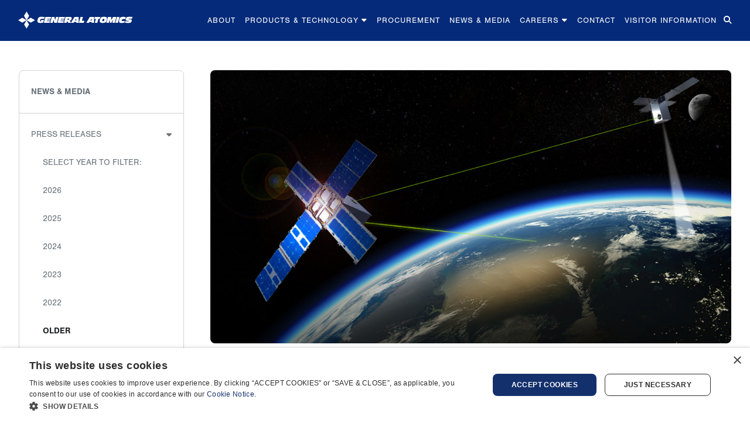

--- FILE ---
content_type: text/html; charset=UTF-8
request_url: https://www.ga.com/general-atomics-partners-with-space-development-agency-to-conduct-space-to-air-optical-communication-experiment
body_size: 28133
content:

<!DOCTYPE html>
<html lang="en">
<head>

<!-- Google Tag Manager -->
<script>(function(w,d,s,l,i){w[l]=w[l]||[];w[l].push({'gtm.start':
new Date().getTime(),event:'gtm.js'});var f=d.getElementsByTagName(s)[0],
j=d.createElement(s),dl=l!='dataLayer'?'&l='+l:'';j.async=true;j.src=
'https://www.googletagmanager.com/gtm.js?id='+i+dl;f.parentNode.insertBefore(j,f);
})(window,document,'script','dataLayer','GTM-NXGKDGL');</script>
<!-- End Google Tag Manager -->

<meta charset="utf-8">
<meta name="viewport" content="width=device-width, initial-scale=1, shrink-to-fit=no">
<title>General Atomics Partners with Space Development Agency to Conduct Space-to-Air Optical Communication Experiment | General Atomics</title>
<meta name="description" content="General Atomics Electromagnetic Systems (GA-EMS) announced today that it was awarded a contract by the Space Development Agency to demonstrate space-to-air optical communication using GA-EMS&rsquo; Laser Interconnect and Networking Communication System (LINCS) and a General Atomics Aeronautical Systems, Inc." />
<link rel="canonical" href="https://www.ga.com/general-atomics-partners-with-space-development-agency-to-conduct-space-to-air-optical-communication-experiment" />
<meta name="facebook-domain-verification" content="qjp2f5hh9ch73bseoy2z6lk5t9dbpc" />
<meta property="og:locale" content="en_US" />
<meta property="og:type" content="article" />
<meta property="og:title" content="General Atomics Partners with Space Development Agency to Conduct Space-to-Air Optical Communication Experiment" />
<meta property="og:description" content="General Atomics Electromagnetic Systems (GA-EMS) announced today that it was awarded a contract by the Space Development Agency to demonstrate space-to-air optical communication using GA-EMS&rsquo; Laser Interconnect and Networking Communication System (LINCS) and a General Atomics Aeronautical Systems, Inc." />
<meta property="og:url" content="https://www.ga.com/general-atomics-partners-with-space-development-agency-to-conduct-space-to-air-optical-communication-experiment" />
<meta property="og:site_name" content="General Atomics" />
<meta property="og:image" content="https://www.ga.com/images/BlogFeaturedImages/featured-2012_SPACE_SYSTEMS.jpg" />
<meta name="twitter:card" content="summary_large_image"/>
<meta name="twitter:site" content="@GeneralAtomics" />
<meta name="twitter:title" content="General Atomics Partners with Space Development Agency to Conduct Space-to-Air Optical Communication Experiment" />
<meta name="twitter:description" content="General Atomics Electromagnetic Systems (GA-EMS) announced today that it was awarded a contract by the Space Development Agency to demonstrate space-to-air optical communication using GA-EMS&rsquo; Laser Interconnect and Networking Communication System (LINCS) and a General Atomics Aeronautical Systems, Inc."/>
<meta name="twitter:image" content="https://www.ga.com/images/BlogFeaturedImages/featured-2012_SPACE_SYSTEMS.jpg" />
<link rel="Shortcut Icon" type="image/x-icon" href="https://www.ga.com/images/favicon.ico"/>
<link rel="stylesheet" type="text/css" href="https://www.ga.com/vendor/lcms/lcms-public.css" >

<link rel="stylesheet" href="https://cdn.jsdelivr.net/npm/bootstrap@4.6.2/dist/css/bootstrap.min.css" integrity="sha384-xOolHFLEh07PJGoPkLv1IbcEPTNtaed2xpHsD9ESMhqIYd0nLMwNLD69Npy4HI+N" crossorigin="anonymous">

<link href="https://unpkg.com/aos@2.3.1/dist/aos.css" rel="stylesheet">

<link rel="stylesheet" href="https://use.typekit.net/ckn8stf.css">

<link rel="stylesheet" href="https://cdnjs.cloudflare.com/ajax/libs/font-awesome/6.4.2/css/all.min.css" integrity="sha512-z3gLpd7yknf1YoNbCzqRKc4qyor8gaKU1qmn+CShxbuBusANI9QpRohGBreCFkKxLhei6S9CQXFEbbKuqLg0DA==" crossorigin="anonymous" referrerpolicy="no-referrer" />

<link rel="stylesheet" href="https://cdn.jsdelivr.net/npm/@fancyapps/ui@5.0/dist/fancybox/fancybox.css" />

<link rel="stylesheet" href="https://cdnjs.cloudflare.com/ajax/libs/OwlCarousel2/2.3.4/assets/owl.carousel.min.css">
<link rel="stylesheet" href="https://cdnjs.cloudflare.com/ajax/libs/OwlCarousel2/2.3.4/assets/owl.theme.default.min.css">

<link rel="stylesheet" type="text/css" href="https://www.ga.com/css/ga-style.css?v=5.0" >
</head>

<body class="sec-page">
<div id="mainNav-pop">
</div>
<!-- Google Tag Manager (noscript) -->
<noscript><iframe src="https://www.googletagmanager.com/ns.html?id=GTM-NXGKDGL"
height="0" width="0" style="display:none;visibility:hidden"></iframe></noscript>
<!-- End Google Tag Manager (noscript) -->

<header id="header">
  <h1 class="visuallyhidden">General Atomics</h1>
  <nav id="mainNav" class="navbar navbar-expand-xl navbar-dark fixed-top" aria-label="Global">
    <div class="container-fluid">
      <div id="branding" class="branding"> <a href="/"><img src="https://www.ga.com/images/general-atomics-logo.svg" alt="General Atomics"></a> </div>
      <button class="navbar-toggler navbar-toggler-right" type="button" data-toggle="collapse" data-target="#navbarResponsive" aria-controls="navbarResponsive" aria-expanded="false" aria-label="Toggle navigation"> Menu <i class="fa fa-bars"></i> </button>
      <div class="collapse navbar-collapse dropdown" id="navbarResponsive">
        <div class="mobisearch d-xl-none">
          <div class="search">
            <div class="w-form form-wrapper">
              <form name="cse" id="searchbox" action="/searchresults" method="get">
                <label for="search_ctl12">Search</label>
                <input type="hidden" name="cx" value="010624357408277644257:lfynwtmzael"/>
                <input type="hidden" name="ie" value="utf-8"/>
                <input type="hidden" name="hl" value="en"/>
                <input name="q" type="text" id="search_ctl12" data-target="" class="searchInput" data-show-info="True" maxlength="255" placeholder="Search for...">
                <button type="submit" class="searchButton" data-id="search_ctl12" name="sa">Search</button>
              </form>
            </div>
          </div>
        </div>
        <ul class="globalMenu navbar-nav ml-auto">
          <li class="nav-item"><a class="nav-link" href="/about" data-button-link="About" title="About">About</a> </li>
          <li class="nav-item drop-it hasChildren"><a class="nav-link drop-it" href="/products-technology" data-button-link="Products &amp; Technology" title="Products &amp; Technology">Products &amp; Technology <i class="fa-solid fa-caret-down"></i></a>
            <ul class="level2">
              <li><a href="/energy-systems-and-products" data-button-link="Energy Systems" title="Energy Systems" style="border-top-left-radius: .5rem; border-top-right-radius: .5rem;">Energy</a></li>
              <li><a href="/defense" data-button-link="Defense" title="Defense">Defense</a></li>
              <li><a href="/unmanned-aircraft-systems-and-sensors" data-button-link="Unmanned Aircraft Systems" title="Unmanned Aircraft Systems">Unmanned Aircraft Systems</a></li>
              <li><a href="/commercial-products" data-button-link="Commercial Products" title="Commercial Products" style="border-bottom: none; border-bottom-left-radius: .5rem; border-bottom-right-radius: .5rem">Commercial Products</a></li>
            </ul>
          </li>
          <li class="nav-item"><a class="nav-link" href="/procurement" data-button-link="Procurement" title="Procurement">Procurement</a> </li>
          <li class="nav-item"><a class="nav-link" href="/press-releases" data-button-link="News &amp; Media" title="News &amp; Media">News &amp; Media</a> </li>
            
          <li class="nav-item drop-it hasChildren"><a class="nav-link drop-it" href="/careers/" data-button-link="Careers" title="Careers">Careers <i class="fa-solid fa-caret-down"></i></a> 
						<ul class="level2">
							<li><a href="/careers/" data-button-link="Working at General Atomics" title="Working at General Atomics" style="border-top-left-radius: .5rem; border-top-right-radius: .5rem;">Working at General Atomics</a></li>
              <li><a href="/careers/locations-divisions" data-button-link="Locations & Divisions" title="Locations & Divisions" >Locations &amp; Divisions</a></li>
							<li><a href="/careers/early-career" data-button-link="Early Careers" title="Early Careers">Early Careers</a></li>
							<li><a href="/careers/military" data-button-link="Military and Veterans" title="Military and Veterans" style="border-bottom: none; border-bottom-left-radius: .5rem; border-bottom-right-radius: .5rem">Military and Veterans</a></li>
						</ul>
					</li>
            
          <li class="nav-item"><a class="nav-link" href="/contact" data-button-link="Contact" title="Contact">Contact</a> </li>
          <li class="nav-item"><a class="nav-link" href="/visitor-information" data-button-link="Visitor Information" title="Visitor Information">Visitor Information</a> </li>
        </ul>
        <a class="nav-item-search d-none d-xl-block" href="#" id="dropdownMenuLink" data-toggle="dropdown" aria-haspopup="false" aria-expanded="false" aria-label="Search for..."> <i class="fas fa-search"></i> </a>
        <div class="dropdown-menu dropdown-menu-right" aria-labelledby="dropdownMenuLink">
          <div class="dropdown-item" href="#">
            <div class="search">
              <div class="w-form form-wrapper">
                <form name="cse" id="searchbox" action="/searchresults" method="get">
                  <label for="search_ctl14">Search</label>
                  <input type="hidden" name="cx" value="010624357408277644257:lfynwtmzael"/>
                  <input type="hidden" name="ie" value="utf-8"/>
                  <input type="hidden" name="hl" value="en"/>
                  <input name="q" type="text" class="searchInput" placeholder=""/>
                  <button type="submit" class="searchButton" data-id="search_ctl14" name="sa">Search</button>
                </form>
              </div>
            </div>
          </div>
        </div>
      </div>
    </div>
  </nav>
</header>
<div id="wrapper" class="wrapper">
  <section class="jumbotron-fluid"> </section>
  <div id="contents" class="contents">
    <div class="container">
      <div class="row">
        <main class="col-lg-9 order-2">
          <div class="container-fluid inside">
            <div id="post706" class="blog-post">
              <div class="post__content">
                                <figure class="figure"> <img src="https://www.ga.com/images/BlogFeaturedImages/featured-2012_SPACE_SYSTEMS.jpg" class="figure-img img-fluid" alt="General Atomics Partners with Space Development Agency to Conduct Space-to-Air Optical Communication Experiment" title="General Atomics Partners with Space Development Agency to Conduct Space-to-Air Optical Communication Experiment">
                                  </figure>
                                <h2 class="post__title">General Atomics Partners with Space Development Agency to Conduct Space-to-Air Optical Communication Experiment</h2>
                <div class="post__body mb-4">
                  <p><strong>SAN DIEGO, 02 JUNE 2021 - </strong>General Atomics Electromagnetic Systems (GA-EMS) announced today that it was awarded a contract by the Space Development Agency to demonstrate space-to-air optical communication using GA-EMS&rsquo; Laser Interconnect and Networking Communication System (LINCS) and a General Atomics Aeronautical Systems, Inc. (GA-ASI) MQ-9 Reaper&reg;. This contract is in conjunction with an upcoming experiment where GA-EMS and SDA are partnering to launch the LINCS system and conduct a series of experiments demonstrating space-based optical communication starting later this summer.</p>
<p>&ldquo;This space-to-air experiment is one of the first steps to validate the use of optical communication to provide low latency, secure data directly to weapons and warfighters operating in theatre, a key enabler for Joint All-Domain Command and Control,&rdquo; stated Scott Forney, president of GA-EMS. &ldquo;This award demonstrates the efficacy of GA-EMS&rsquo; optical communication technology to support the full requirements of the National Defense Space Architecture.&rdquo;</p>
<p>For the experiment, GA-EMS will use the company&rsquo;s internally developed LINCS spacecraft - two 12U cubesats each hosting a C-band dual-wavelength full duplex Optical Communication Terminal (OCT) and an Infrared (IR) payload - to communicate with a GA-EMS OCT integrated on an airborne GA-ASI MQ-9 unmanned aircraft. The spacecraft will operate in low earth orbit and will communicate with the MQ-9 flying at approximately 25,000 feet.</p>
<p>&ldquo;Optical communication to an air, ground, or maritime asset proposes a different set of challenges than space-to-space communication, because you have to account for distortions to the optical beam caused by atmospheric elements like weather, clouds, dust, and even wind,&rdquo; stated Nick Bucci, vice president of Missile Defense and Space Systems at GA-EMS. &ldquo;GA-EMS has invested significantly in enabling technologies, including adaptive optics that compensate for such distortions, to allow our OCTs to provide two-way, low latency, high-bandwidth, secure communication to warfighters in whatever domain they operate.&rdquo;</p>
<p><strong>About </strong><strong>General Atomics Electromagnetic Systems</strong></p>
<p>General Atomics Electromagnetic Systems (GA-EMS) Group is a global leader in the research, design, and manufacture of first-of-a-kind electromagnetic and electric power generation systems. GA-EMS&rsquo; history of research, development, and technology innovation has led to an expanding portfolio of specialized products and integrated system solutions supporting aviation, space systems and satellites, missile defense, power and energy, and processing and monitoring applications for critical defense, industrial, and commercial customers worldwide. For further information, visit <a href="http://www.ga.com/ems">www.ga.com/ems</a></p>
<p><strong>Media Contact</strong><br /><a href="mailto:EMS-MediaRelations@ga.com">EMS-MediaRelations@ga.com</a></p>                </div>
                <div class="post__Info mb-5">
                  <span class="postAffil"> ga-ems </span> <span class="postDate"> Jun 2, 2021 </span>
                </div>
                <div class="post__back">
                  <p><a href="javascript:history.back()"><i class="fas fa-chevron-left"></i> Go Back</a></p>
                </div>
              </div>
            </div>
          </div>
        </main>
        <aside class="col-lg-3 order-1 d-none d-lg-block">
          
<nav id="side-menu" class="sidebar-nav navbar-collapse" role="navigation" aria-label="Subnavigation">
  <ul class="globalMenu nav flex-column">
    <li class="selectedPageParent hasChildren"><a class="selectedPageParent" href="/press-releases" data-button-link="News &amp; Media" title="News &amp; Media">News &amp; Media</a>
      <ul class="level2">
        <li class="selectedPage hasChildren"><a   href="/press-releases" data-button-link="Press Releases" title="Press Releases">Press Releases</a> 
          <!-- <ul class="level3 "> -->
          
          <ul class="level3 d-block">
            <li><a>Select Year to Filter:</a></li>
            <li><a href="/press-releases-by-year.php?year=2026" data-button-link="2026 Press Releases" title="2026 Press Releases">2026</a></li><li><a href="/press-releases-by-year.php?year=2025" data-button-link="2025 Press Releases" title="2025 Press Releases">2025</a></li><li><a href="/press-releases-by-year.php?year=2024" data-button-link="2024 Press Releases" title="2024 Press Releases">2024</a></li><li><a href="/press-releases-by-year.php?year=2023" data-button-link="2023 Press Releases" title="2023 Press Releases">2023</a></li><li><a href="/press-releases-by-year.php?year=2022" data-button-link="2022 Press Releases" title="2022 Press Releases">2022</a></li>            <li><a class="selectedPage" href="/press-releases-older" data-button-link="Older Press Releases" title="Older Press Releases">Older</a></li>
                      </ul>
        </li>
        <li><a  href="/in-the-news" data-button-link="In the News" title="In the News">In the News</a></li>
        <li><a  href="/events" data-button-link="Events" title="Events">Events</a></li>
      </ul>
    </li>
  </ul>
</nav>
        </aside>
      </div>
    </div>
  </div>
  <section id="extra" class="special contents"> </section>
</div>
<footer>
  <h2 class="visuallyhidden">GA Footer</h2>
  <div class="container">
    <nav class="row" aria-label="General Atomics Directory">
      <div class="col-md-6 col-lg-3">
        <div class="d-none d-md-block">
          <h3>Popular Links</h3>
          <ul class="list-group list-group-flush">
            <li><a href="/about">About Us</a></li>
            <li><a href="https://www.ga-careers.com" onclick="captureOutboundLink('https://www.ga-careers.com');" target="_blank">Careers</a></li>
            <li><a href="/contact">Contact Us</a></li>
            <li><a href="/magnetic-fusion/diii-d">DIII-D National Fusion Facility</a></li>
            <li><a href="/press-releases">Newsroom</a></li>
            <li><a href="/visitor-information">Visitor Information</a></li>
          </ul>
        </div>
        <div id="accordion" role="tablist" aria-multiselectable="true" class="widget d-md-none">
          <div role="tab" id="headingOne">
            <h3 class="card-header"><a data-toggle="collapse" data-parent="#accordion" href="#collapseOne" aria-expanded="false" aria-controls="collapseOne">Popular Links</a></h3>
          </div>
          <div id="collapseOne" class="collapse" role="tabpanel" aria-labelledby="headingOne">
            <div class="card-block">
              <ul class="list-group list-group-flush">
                <li><a href="/about">About Us</a></li>
                <li><a href="https://www.ga-careers.com" onclick="captureOutboundLink('https://www.ga-careers.com');" target="_blank">Careers</a></li>
                <li><a href="/contact">Contact Us</a></li>
                <li><a href="/magnetic-fusion/diii-d">DIII-D National Fusion Facility</a></li>
                <li><a href="/press-releases">Newsroom</a></li>
                <li><a href="/visitor-information">Visitor Information</a></li>
              </ul>
            </div>
          </div>
        </div>
      </div>
      <div class="col-md-6 col-lg-3">
        <div class="d-none d-md-block">
          <h3>Categories</h3>
          <ul class="list-group list-group-flush">
            <li><a href="/commercial-products">Commercial Products and Services</a></li>
            <li><a href="/defense/">Defense</a></li>
            <li><a href="/energy-systems-and-products">Energy Systems and Products</a></li>
            <li><a href="/magnetic-fusion">Fusion Power and Technologies</a></li>
            <li><a href="/space-systems/">Satellite and Space Systems</a></li>
            <li><a href="/unmanned-aircraft-systems-and-sensors">Unmanned Aircraft Systems and Sensors</a></li>
          </ul>
        </div>
        <div id="accordionTwo" role="tablist" aria-multiselectable="true" class="widget d-md-none">
          <div role="tab" id="headingTwo">
            <h3 class="card-header"><a data-toggle="collapse" data-parent="#accordionTwo" href="#collapseTwo" aria-expanded="false" aria-controls="collapseTwo">Categories</a></h3>
          </div>
          <div id="collapseTwo" class="collapse" role="tabpanel" aria-labelledby="headingTwo">
            <div class="card-block">
              <ul class="list-group list-group-flush">
                <li><a href="/commercial-products">Commercial Products and Services</a></li>
                <li><a href="/defense/">Defense</a></li>
                <li><a href="/energy-systems-and-products">Energy Systems and Products</a></li>
                <li><a href="/magnetic-fusion">Fusion Power and Technologies</a></li>
                <li><a href="/space-systems/">Satellite and Space Systems</a></li>
                <li><a href="/unmanned-aircraft-systems-and-sensors">Unmanned Aircraft Systems and Sensors</a></li>
              </ul>
            </div>
          </div>
        </div>
      </div>
      <div class="col-md-6 col-lg-3">
        <div class="d-none d-md-block">
          <h3>Procurement</h3>
          <ul class="list-group list-group-flush" style="padding-bottom:25px;">
            <li><a href="/procurement/small-business-program">Small Business Program</a></li>
            <li><a href="/procurement">Supplier Information</a></li>
            <li><a href="/procurement/quality-assurance">Supplier Quality Assurance</a></li>
          </ul>
        </div>
        <div id="accordionThree" role="tablist" aria-multiselectable="true" class="widget d-md-none">
          <div role="tab" id="headingThree">
            <h3 class="card-header"><a data-toggle="collapse" data-parent="#accordionThree" href="#collapseThree" aria-expanded="false" aria-controls="collapseThree">Procurement</a></h3>
          </div>
          <div id="collapseThree" class="collapse" role="tabpanel" aria-labelledby="headingThree">
            <div class="card-block">
              <ul class="list-group list-group-flush">
                <li><a href="/procurement/small-business-program">Small Business Program</a></li>
                <li><a href="/procurement">Supplier Information</a></li>
                <li><a href="/procurement/quality-assurance">Supplier Quality Assurance</a></li>
              </ul>
            </div>
          </div>
        </div>
        <div class="d-none d-md-block">
          <h3>Education</h3>
          <ul class="list-group list-group-flush">
            <li><a href="https://www.sci-ed-ga.org" target="_blank">Sciences Education Foundation</a></li>
            <!--            <li><a href="http://fusioned.gat.com/" target="_blank">Fusion Education and Outreach</a></li>-->
          </ul>
        </div>
      </div>
      <div class="col d-md-none">
        <div id="accordionFour" role="tablist" aria-multiselectable="true" class="widget">
          <div role="tab" id="headingFour">
            <h3 class="card-header"><a data-toggle="collapse" data-parent="#accordionFour" href="#collapseFour" aria-expanded="false" aria-controls="collapseFour">Education</a></h3>
          </div>
          <div id="collapseFour" class="collapse" role="tabpanel" aria-labelledby="headingFour">
            <div class="card-block">
              <ul class="list-group list-group-flush">
                <li><a href="https://www.sci-ed-ga.org" target="_blank">Sciences Education Foundation</a></li>
                <!--                <li><a href="http://fusioned.gat.com/" target="_blank">Fusion Education and Outreach</a></li>-->
              </ul>
            </div>
          </div>
        </div>
      </div>
      <div class="col-md-6 col-lg-3">
        <div class="d-none d-md-block">
          <h3>Affiliated Companies</h3>
          <ul class="list-group list-group-flush">
            <li><a href="https://www.ga-asi.com" target="_blank">Aeronautical Systems, Inc. (GA-ASI)</a></li>
            <li><a href="https://www.cryotech.com" target="_blank">Cryotech Deicing Technology</a></li>
            <li><a href="https://www.ga-europe.com/en/home__2/?" target="_blank">General Atomics Europe GmbH (GA-Europe)</a></li>
            <li><a href="https://www.ga-intelligence.com" target="_blank">General Atomics Integrated Intelligence, Inc.</a></li>
            <li><a href="https://ga-synopta.ch" target="_blank">General Atomics Synopta GmbH </a></li>
            <li><a href="http://www.heathgate.com.au" target="_blank">Heathgate Resources Pty Ltd</a></li>
            <li><a href="https://www.ga-si.com" target="_blank">Systems Integration, LLC (GA-SI)</a></li>
          </ul>
        </div>
        <div id="accordionFive" role="tablist" aria-multiselectable="true" class="widget d-md-none">
          <div role="tab" id="headingFive">
            <h3 class="card-header"><a data-toggle="collapse" data-parent="#accordionFive" href="#collapseFive" aria-expanded="false" aria-controls="collapseFive">Affiliated Companies</a></h3>
          </div>
          <div id="collapseFive" class="collapse" role="tabpanel" aria-labelledby="headingFive">
            <div class="card-block">
              <ul class="list-group list-group-flush">
                <li><a href="https://www.ga-asi.com" target="_blank">Aeronautical Systems, Inc. (GA-ASI)</a></li>
                <li><a href="https://www.cryotech.com" target="_blank">Cryotech Deicing Technology</a></li>
                <li><a href="https://www.ga-europe.com/en/home__2/?" target="_blank">General Atomics Europe GmbH (GA-Europe)</a></li>
                <li><a href="https://www.ga-intelligence.com" target="_blank">General Atomics Integrated Intelligence, Inc.</a></li>
                <li><a href="https://ga-synopta.ch" target="_blank">General Atomics Synopta GmbH </a></li>
                <li><a href="http://www.heathgate.com.au" target="_blank">Heathgate Resources Pty Ltd</a></li>
                <li><a href="https://www.ga-si.com" target="_blank">Systems Integration, LLC (GA-SI)</a></li>
              </ul>
            </div>
          </div>
        </div>
      </div>
    </nav>
    <div class="row socialmedia text-lg-center">
      <div class="col-lg-12"> <span class="pr-3"><a href="https://twitter.com/generalatomics" alt="Twitter" title="Twitter" target="_blank"><i class="fa-brands fa-x-twitter"></i></a></span> <span class="pr-3"><a href="https://www.linkedin.com/company/general-atomics" alt="LinkedIn" title="LinkedIn" target="_blank"><i class="fa-brands fa-linkedin"></i></a></span> <span class="pr-3"><a href="https://www.facebook.com/GeneralAtomics" alt="Facebook" title="Facebook" target="_blank"><i class="fa-brands fa-facebook"></i></a></a></span> <span class="pr-3"><a href="https://www.instagram.com/generalatomics/" alt="Instagram" title="Instagram" target="_blank"><i class="fa-brands fa-instagram"></i></a></span> <span class="pr-0"><a href="https://www.youtube.com/@generalatomics_official" alt="YouTube" title="YouTube" target="_blank"><i class="fa-brands fa-youtube"></i></a></span> </div>
    </div>
    <div class="row subfooter">
      <div class="col-lg-4 copyright">Copyright &copy; 2026 General Atomics. All rights reserved.</div>
      <div class="col-lg-8 d-flex justify-content-lg-end">
        <ul class="list-inline quicklinks">
          <li class="list-inline-item"><a href="/legal/privacy-policy">Privacy Policy</a></li>
          <li class="list-inline-item"><a href="/legal/website-terms-and-conditions">Terms and Conditions</a></li>
          <li class="list-inline-item"><a href="/legal/cookie-notice">Cookie Notice</a></li>
          <li class="list-inline-item"><a href="/legal/privacy-notice">Privacy Notice</a></li>
          <li class="list-inline-item"><a href="/legal/cpra-request">Do Not Sell or Share My Personal Information</a></li>
          <li class="list-inline-item"><a href="/legal/accessibility">Accessibility</a></li>
        </ul>
      </div>
    </div>
  </div>
</footer>

<!-- jquery CDN --> 
<script src="https://cdn.jsdelivr.net/npm/jquery@3.5.1/dist/jquery.slim.min.js" integrity="sha384-DfXdz2htPH0lsSSs5nCTpuj/zy4C+OGpamoFVy38MVBnE+IbbVYUew+OrCXaRkfj" crossorigin="anonymous"></script> 

<!-- pooper --> 
<script src="https://cdn.jsdelivr.net/npm/popper.js@1.16.1/dist/umd/popper.min.js" integrity="sha384-9/reFTGAW83EW2RDu2S0VKaIzap3H66lZH81PoYlFhbGU+6BZp6G7niu735Sk7lN" crossorigin="anonymous"></script> 

<!-- bootstrap 4.6.x JS CDN --> 
<script src="https://cdn.jsdelivr.net/npm/bootstrap@4.6.2/dist/js/bootstrap.min.js" integrity="sha384-+sLIOodYLS7CIrQpBjl+C7nPvqq+FbNUBDunl/OZv93DB7Ln/533i8e/mZXLi/P+" crossorigin="anonymous"></script> 

<!-- AOS CSS animation --> 
<script src="https://unpkg.com/aos@2.3.1/dist/aos.js"></script> 

<!-- initialize --> 
<script src="https://www.ga.com/js/ga-main.js"></script> 

<script src="https://cdn.jsdelivr.net/npm/@fancyapps/ui@5.0/dist/fancybox/fancybox.umd.js"></script> 
<script>
  Fancybox.bind('[data-fancybox]', {
    //
  });
</script> 
</body>
</html>


--- FILE ---
content_type: text/css
request_url: https://www.ga.com/vendor/lcms/lcms-public.css
body_size: 86828
content:
.lcms-loading{position:absolute;top:44% !important;left:50% !important;margin:0 0 0 -37px;height:25px !important;width:25px !important;box-sizing:border-box;border-top:6px solid transparent;border-right:6px solid #049cdb;border-bottom:6px solid #049cdb;border-left:6px solid #049cdb;border-radius:100% !important;display:block;text-indent:-9999px;background:none !important;padding:0 !important;z-index:99999;-webkit-animation:rotate .65s infinite linear;animation:rotate .65s infinite linear}.lcms-modal-overlay{background-color:#000;background-color:rgba(0,0,0,0.8);position:fixed;z-index:9997;top:0;left:0;right:0;bottom:0;height:100%;width:100%;box-sizing:border-box;padding:10px;-webkit-box-align:center;-ms-flex-align:center;align-items:center;-webkit-box-pack:center;-ms-flex-pack:center;justify-content:center;display:-webkit-box;display:-ms-flexbox;display:flex;-webkit-animation:fadeIn .2s ease-in-out both;animation:fadeIn .2s ease-in-out both;display:none}.lcms-modal-overlay.visible{display:-webkit-box;display:-ms-flexbox;display:flex}.lcms-modal-overlay.inception{background-color:rgba(141,147,149,0.8)}.lcms-modal:not(.lcms-modal-image-view){background-color:#fff;width:100%;max-width:500px;max-height:575px;overflow-y:auto;padding:30px 10px 25px 30px;box-sizing:border-box;color:#333;margin:auto !important;position:relative;border-radius:3px;-webkit-animation:fade .4s ease-in-out both;animation:fade .4s ease-in-out both}@media screen and (max-height: 414px){.lcms-modal:not(.lcms-modal-image-view){max-height:410px !important}}@media screen and (max-height: 375px){.lcms-modal:not(.lcms-modal-image-view){max-height:315px !important}}.lcms-modal:not(.lcms-modal-image-view) .lcms-modal-content{font-size:14px;margin-bottom:20px;max-height:400px;overflow-y:auto;padding-right:20px}@media screen and (max-height: 414px){.lcms-modal:not(.lcms-modal-image-view) .lcms-modal-content{max-height:235px !important}}@media screen and (max-height: 375px){.lcms-modal:not(.lcms-modal-image-view) .lcms-modal-content{max-height:140px !important}}.lcms-modal:not(.lcms-modal-image-view).lcms-modal-delete{font:12px/22px "Helvetica Neue","Helvetica","Roboto","Arial",sans-serif}.lcms-modal:not(.lcms-modal-image-view).lcms-modal-delete p{margin-bottom:20px}.lcms-modal:not(.lcms-modal-image-view).medium{max-width:400px;max-height:575px}.lcms-modal:not(.lcms-modal-image-view).medium .lcms-modal-content{max-height:300px}.lcms-modal:not(.lcms-modal-image-view).small{max-width:330px;max-height:375px}.lcms-modal:not(.lcms-modal-image-view).small .lcms-modal-content{max-height:200px}.lcms-modal:not(.lcms-modal-image-view) .lcms-modal-title{margin-bottom:20px}.lcms-modal:not(.lcms-modal-image-view) .lcms-modal-title h3{font-size:18px;font-weight:600;margin:0;padding:0;color:#555}.lcms-modal:not(.lcms-modal-image-view) .close{display:block;width:25px !important;height:20px !important;line-height:16px !important;background:transparent url(../img/sprites/lcms-action-sprite.png) -42px -988px no-repeat !important;position:absolute;cursor:pointer;top:10px;right:6px;text-indent:-9999px;color:#575254 !important;text-transform:uppercase;text-decoration:none;padding:0 18px 0 0 !important;border:2px solid transparent !important;outline:none !important}.lcms-modal:not(.lcms-modal-image-view) .close:focus{outline:0 !important}.lcms-modal:not(.lcms-modal-image-view) .lcms-state span.select-style,.lcms-modal:not(.lcms-modal-image-view) .lcms_inputExtraSmall,.lcms-modal:not(.lcms-modal-image-view) .lcms_inputMedium,.lcms-modal:not(.lcms-modal-image-view) .lcms_inputSmall{width:171px !important;max-width:96% !important}@media screen and (max-width: 568px){.lcms-modal:not(.lcms-modal-image-view) .lcms-state span.select-style,.lcms-modal:not(.lcms-modal-image-view) .lcms_inputExtraSmall,.lcms-modal:not(.lcms-modal-image-view) .lcms_inputMedium,.lcms-modal:not(.lcms-modal-image-view) .lcms_inputSmall{width:96% !important}}.lcms-modal:not(.lcms-modal-image-view) .lcms_inputLarge,.lcms-modal:not(.lcms-modal-image-view) span.select-style{width:91.5% !important}.lcms-modal:not(.lcms-modal-image-view).medium .lcms_inputMedium{width:300px !important;max-width:98% !important}@media screen and (max-width: 568px){.lcms-modal:not(.lcms-modal-image-view).medium .lcms_inputMedium{width:98% !important}}.lcms-modal:not(.lcms-modal-image-view).medium .lcms_inputSmall{width:124px !important;max-width:98% !important}@media screen and (max-width: 568px){.lcms-modal:not(.lcms-modal-image-view).medium .lcms_inputSmall{width:98% !important}}.lcms-modal:not(.lcms-modal-image-view) .lcms-modal-button-bar{padding:0 15px 0 0}.lcms-modal.lcms-admin-modal{font:400 13px/1.4 "Helvetica Neue","Helvetica","Roboto","Arial",sans-serif}.lcms-modal.lcms-admin-modal label{display:block;margin-bottom:5px}.lcms-modal.lcms-admin-modal .lcms_inputMedium{margin-right:10px;width:180px !important}.lcms-modal.lcms-admin-modal .lcms_inputLarge{width:395px !important}.lcms-modal.lcms-admin-modal .lcms_inputTweener{margin-right:10px;width:310px !important}.lcms-modal.lcms-admin-modal .lcms_inputExtraSmall{width:50px !important}html.lcms-admin .lcms-modal{font:400 13px/1.4 "Helvetica Neue","Helvetica","Roboto","Arial",sans-serif}.lcms-processing .message h1{display:none}.lcms-processing.lcms-processing-msg{background-color:#000;background-color:rgba(0,0,0,0.8);position:fixed;z-index:9997;top:0;left:0;right:0;bottom:0;height:100%;width:100%;box-sizing:border-box;padding:10px;-webkit-box-align:center;-ms-flex-align:center;align-items:center;-webkit-box-pack:center;-ms-flex-pack:center;justify-content:center;display:-webkit-box;display:-ms-flexbox;display:flex;-webkit-animation:fadeIn .2s ease-in-out both;animation:fadeIn .2s ease-in-out both;background-color:rgba(0,0,0,0.4);z-index:99999;content:""}.lcms-processing.lcms-processing-msg .message{background:#fff;width:100%;max-width:250px;margin:auto;box-sizing:border-box;padding:95px 20px 30px;border-radius:2px;text-align:center;position:relative;z-index:555;-webkit-animation:fade .4s ease-in-out both;animation:fade .4s ease-in-out both}.lcms-processing.lcms-processing-msg .message .lcms-loading{top:50px !important;margin-left:-12px}.lcms-processing.lcms-processing-msg .message h1{color:#333;display:block;font-size:16px;line-height:1.3846em}#lcmsFeedback,.lcms-feedback-notice{position:fixed;color:#fff;z-index:999999;top:70px;right:30px;list-style:none;font:500 13px/1.4 "Helvetica Neue","Helvetica","Roboto","Arial",sans-serif;-webkit-animation:fade .3s ease-in-out both;animation:fade .3s ease-in-out both}#lcmsFeedback li,#lcmsFeedback p,.lcms-feedback-notice li,.lcms-feedback-notice p{background:#333;padding:16px 50px 16px 24px;border-radius:3px;position:relative;margin-bottom:4px;max-width:250px}#lcmsFeedback li.error,#lcmsFeedback p.error,.lcms-feedback-notice li.error,.lcms-feedback-notice p.error{background:#9d261d}#lcmsFeedback:empty,.lcms-feedback-notice:empty{display:none}#lcmsFeedback .close,.lcms-feedback-notice .close{position:absolute;top:50%;margin-top:-10px;right:15px;width:19px;height:20px;cursor:pointer;text-indent:-9999px;background:url(../img/close_x.png) no-repeat 0 0;z-index:999}ul.tree-view{list-style:none;margin:0;padding:0}ul.tree-view li{list-style:none}ul.tree-view li{position:relative}ul.tree-view li .node-handle{height:10px;width:10px;position:absolute;top:4px;left:-9px;background:url(../img/media-manager/sprite.png) 0 4px no-repeat;text-indent:100%;white-space:nowrap;overflow:hidden;-webkit-transition:all .25s ease-in-out;transition:all .25s ease-in-out;cursor:pointer}@media only screen and (-webkit-min-device-pixel-ratio: 1.5), only screen and (min--moz-device-pixel-ratio: 1.5), only screen and (-webkit-min-device-pixel-ratio: 2.5), only screen and (min-resolution: 240dpi){ul.tree-view li .node-handle{background:url(../img/media-manager/sprite@2x.png) 0 4px no-repeat;background-size:200px 500px}}ul.tree-view li.has-children.closed .node-handle{-webkit-transform:rotate(-90deg) translate3d(0, 0, 0);transform:rotate(-90deg) translate3d(0, 0, 0)}ul.tree-view li a{background:url(../img/sprites/lcms_design-editor-sprite.png) 0 3px no-repeat;color:#000;cursor:pointer;display:block;font:12px/17px "Helvetica Neue","Helvetica","Roboto","Arial",sans-serif;padding:3px 0 3px 24px;white-space:nowrap;margin-left:5px;border:0 !important;-webkit-transition:font-weight .25s ease-in-out;transition:font-weight .25s ease-in-out}ul.tree-view li a:hover{color:#3786bb}ul.tree-view li.selected>span a{color:#3786bb}ul.tree-view ul{padding-left:11px}.lcms-clearfix,.lcms-modal:not(.lcms-modal-image-view) .lcms-modal-button-bar,.photoGalleryElement,.lcms-modal,fieldset.lcms-fieldset{*zoom:1}.lcms-clearfix:before,.lcms-modal:not(.lcms-modal-image-view) .lcms-modal-button-bar:before,.photoGalleryElement:before,.lcms-modal:before,fieldset.lcms-fieldset:before,.lcms-clearfix:after,.lcms-modal:not(.lcms-modal-image-view) .lcms-modal-button-bar:after,.photoGalleryElement:after,.lcms-modal:after,fieldset.lcms-fieldset:after{display:table;content:"";line-height:0}.lcms-clearfix:after,.lcms-modal:not(.lcms-modal-image-view) .lcms-modal-button-bar:after,.photoGalleryElement:after,.lcms-modal:after,fieldset.lcms-fieldset:after{clear:both}@-webkit-keyframes slideInRight{from{-webkit-transform:translate3d(100%, 0, 0);transform:translate3d(100%, 0, 0);visibility:visible}to{-webkit-transform:translate3d(0, 0, 0);transform:translate3d(0, 0, 0)}}@keyframes slideInRight{from{-webkit-transform:translate3d(100%, 0, 0);transform:translate3d(100%, 0, 0);visibility:visible}to{-webkit-transform:translate3d(0, 0, 0);transform:translate3d(0, 0, 0)}}@-webkit-keyframes slideInLeft{from{-webkit-transform:translate3d(-100%, 0, 0);transform:translate3d(-100%, 0, 0);opacity:0;visibility:visible}to{-webkit-transform:translate3d(0, 0, 0);transform:translate3d(0, 0, 0);opacity:1}}@keyframes slideInLeft{from{-webkit-transform:translate3d(-100%, 0, 0);transform:translate3d(-100%, 0, 0);opacity:0;visibility:visible}to{-webkit-transform:translate3d(0, 0, 0);transform:translate3d(0, 0, 0);opacity:1}}@-webkit-keyframes rotate{from{-webkit-transform:rotate(0deg) translate3d(0, 0, 0);transform:rotate(0deg) translate3d(0, 0, 0)}to{-webkit-transform:rotate(359deg) translate3d(0, 0, 0);transform:rotate(359deg) translate3d(0, 0, 0)}}@keyframes rotate{from{-webkit-transform:rotate(0deg) translate3d(0, 0, 0);transform:rotate(0deg) translate3d(0, 0, 0)}to{-webkit-transform:rotate(359deg) translate3d(0, 0, 0);transform:rotate(359deg) translate3d(0, 0, 0)}}@-webkit-keyframes pulse{0%{-webkit-transform:scale(1);transform:scale(1);opacity:0}33%{-webkit-transform:scale(2);transform:scale(2);opacity:.5}100%{-webkit-transform:scale(4);transform:scale(4);opacity:0}}@keyframes pulse{0%{-webkit-transform:scale(1);transform:scale(1);opacity:0}33%{-webkit-transform:scale(2);transform:scale(2);opacity:.5}100%{-webkit-transform:scale(4);transform:scale(4);opacity:0}}@-webkit-keyframes shake{from,to{-webkit-transform:translate3d(0, 0, 0);transform:translate3d(0, 0, 0)}10%,30%,50%,70%,90%{-webkit-transform:translate3d(-5px, 0, 0);transform:translate3d(-5px, 0, 0)}20%,40%,60%,80%{-webkit-transform:translate3d(5px, 0, 0);transform:translate3d(5px, 0, 0)}}@keyframes shake{from,to{-webkit-transform:translate3d(0, 0, 0);transform:translate3d(0, 0, 0)}10%,30%,50%,70%,90%{-webkit-transform:translate3d(-5px, 0, 0);transform:translate3d(-5px, 0, 0)}20%,40%,60%,80%{-webkit-transform:translate3d(5px, 0, 0);transform:translate3d(5px, 0, 0)}}@-webkit-keyframes fadeout{0%{-webkit-transform:translateY(0);transform:translateY(0);opacity:1}95%{-webkit-transform:translateY(-20px);transform:translateY(-20px);opacity:0}100%{-webkit-transform:translateY(-990px);transform:translateY(-990px)}}@keyframes fadeout{0%{-webkit-transform:translateY(0);transform:translateY(0);opacity:1}95%{-webkit-transform:translateY(-20px);transform:translateY(-20px);opacity:0}100%{-webkit-transform:translateY(-990px);transform:translateY(-990px)}}.fadeout{-webkit-animation:fadeout .5s ease-in-out .2s both;animation:fadeout .5s ease-in-out .2s both}.flip-front{height:inherit;position:absolute;top:0;z-index:100;-webkit-transform-style:preserve-3d;transform-style:preserve-3d;-webkit-transform:rotateX(0deg) rotateY(0deg);transform:rotateX(0deg) rotateY(0deg);-webkit-backface-visibility:hidden;backface-visibility:hidden;-webkit-perspective:600px;perspective:600px;-webkit-transition:all .6s ease-in-out;transition:all .6s ease-in-out}.flip-front.flip{z-index:50;-webkit-transform:rotateY(180deg);transform:rotateY(180deg)}.flip-back{height:inherit;position:absolute;top:0;z-index:60;-webkit-transform:rotateY(-180deg);transform:rotateY(-180deg);-webkit-transform-style:preserve-3d;transform-style:preserve-3d;-webkit-backface-visibility:hidden;backface-visibility:hidden;-webkit-transition:all .6s ease-in-out;transition:all .6s ease-in-out}.flip-back.flip{z-index:60;-webkit-transform:rotateX(0deg) rotateY(0deg);transform:rotateX(0deg) rotateY(0deg)}@-webkit-keyframes bounce{0%{opacity:0;-webkit-transform:translateY(-800px);transform:translateY(-800px)}60%{opacity:1;-webkit-transform:translateY(25px);transform:translateY(25px)}80%{opacity:.8;-webkit-transform:translateY(-8px);transform:translateY(-8px)}100%{opacity:1;-webkit-transform:translateY(0);transform:translateY(0)}}@keyframes bounce{0%{opacity:0;-webkit-transform:translateY(-800px);transform:translateY(-800px)}60%{opacity:1;-webkit-transform:translateY(25px);transform:translateY(25px)}80%{opacity:.8;-webkit-transform:translateY(-8px);transform:translateY(-8px)}100%{opacity:1;-webkit-transform:translateY(0);transform:translateY(0)}}.bounce{-webkit-animation:bounce .5s ease-in-out;animation:bounce .5s ease-in-out}@-webkit-keyframes horizontal-slide-out-first{0%{-webkit-transform:translateX(0);transform:translateX(0);opacity:1}50%{-webkit-transform:translateX(-12px);transform:translateX(-12px)}100%{-webkit-transform:translateX(2600px);transform:translateX(2600px);opacity:.9}}@keyframes horizontal-slide-out-first{0%{-webkit-transform:translateX(0);transform:translateX(0);opacity:1}50%{-webkit-transform:translateX(-12px);transform:translateX(-12px)}100%{-webkit-transform:translateX(2600px);transform:translateX(2600px);opacity:.9}}.horizontal-slide-out:first-of-type{opacity:0;-webkit-animation:horizontal-slide-out-first .65s ease-in-out;animation:horizontal-slide-out-first .65s ease-in-out}@-webkit-keyframes horizontal-slide-out{0%{-webkit-transform:translateX(0);transform:translateX(0);opacity:1}50%{-webkit-transform:translateX(-12px);transform:translateX(-12px)}100%{-webkit-transform:translateX(2600px);transform:translateX(2600px);opacity:.9}}@keyframes horizontal-slide-out{0%{-webkit-transform:translateX(0);transform:translateX(0);opacity:1}50%{-webkit-transform:translateX(-12px);transform:translateX(-12px)}100%{-webkit-transform:translateX(2600px);transform:translateX(2600px);opacity:.9}}.horizontal-slide-out{-webkit-animation:horizontal-slide-out .65s ease-in-out .13s;animation:horizontal-slide-out .65s ease-in-out .13s}@-webkit-keyframes fade{0%{opacity:0;-webkit-transform:translateY(-50px);transform:translateY(-50px)}40%{opacity:.6;-webkit-transform:translateY(5px);transform:translateY(5px)}100%{opacity:1;-webkit-transform:translateY(0);transform:translateY(0)}}@keyframes fade{0%{opacity:0;-webkit-transform:translateY(-50px);transform:translateY(-50px)}40%{opacity:.6;-webkit-transform:translateY(5px);transform:translateY(5px)}100%{opacity:1;-webkit-transform:translateY(0);transform:translateY(0)}}.fade{-webkit-animation:fade .3s ease-in-out both;animation:fade .3s ease-in-out both}@-webkit-keyframes fade-alt{0%{opacity:0;-webkit-transform:translateY(-30px);transform:translateY(-30px)}50%{opacity:.6}100%{opacity:1;-webkit-transform:translateY(0);transform:translateY(0)}}@keyframes fade-alt{0%{opacity:0;-webkit-transform:translateY(-30px);transform:translateY(-30px)}50%{opacity:.6}100%{opacity:1;-webkit-transform:translateY(0);transform:translateY(0)}}@-webkit-keyframes fade-tooltip{0%{opacity:0;-webkit-transform:translateY(-15px);transform:translateY(-15px)}50%{opacity:.6}100%{opacity:1;-webkit-transform:translateY(0);transform:translateY(0)}}@keyframes fade-tooltip{0%{opacity:0;-webkit-transform:translateY(-15px);transform:translateY(-15px)}50%{opacity:.6}100%{opacity:1;-webkit-transform:translateY(0);transform:translateY(0)}}@-webkit-keyframes fadeIn{0%{opacity:0}40%{opacity:.6}100%{opacity:1}}@keyframes fadeIn{0%{opacity:0}40%{opacity:.6}100%{opacity:1}}.fadeIn{-webkit-animation:fadeIn .3s ease-in-out;animation:fadeIn .3s ease-in-out}@-webkit-keyframes fadeInLeft{from{opacity:0;-webkit-transform:translate3d(-10%, 0, 0);transform:translate3d(-10%, 0, 0)}to{opacity:1;-webkit-transform:none;transform:none}}@keyframes fadeInLeft{from{opacity:0;-webkit-transform:translate3d(-10%, 0, 0);transform:translate3d(-10%, 0, 0)}to{opacity:1;-webkit-transform:none;transform:none}}@-webkit-keyframes fadeInRight{from{opacity:0;-webkit-transform:translate3d(100%, 0, 0);transform:translate3d(100%, 0, 0)}to{opacity:1;-webkit-transform:none;transform:none}}@keyframes fadeInRight{from{opacity:0;-webkit-transform:translate3d(100%, 0, 0);transform:translate3d(100%, 0, 0)}to{opacity:1;-webkit-transform:none;transform:none}}@-webkit-keyframes squeeze{0%{opacity:0;-webkit-transform:scale(0.2);transform:scale(0.2)}100%{opacity:1;-webkit-transform:scale(1);transform:scale(1)}}@keyframes squeeze{0%{opacity:0;-webkit-transform:scale(0.2);transform:scale(0.2)}100%{opacity:1;-webkit-transform:scale(1);transform:scale(1)}}.squeeze{-webkit-animation:squeeze .95s ease both;animation:squeeze .95s ease both}@-webkit-keyframes queezeTransparency{0%{-webkit-transform:scale(0.2);transform:scale(0.2)}100%{-webkit-transform:scale(1);transform:scale(1)}}@keyframes queezeTransparency{0%{-webkit-transform:scale(0.2);transform:scale(0.2)}100%{-webkit-transform:scale(1);transform:scale(1)}}.squeeze{-webkit-animation:squeezeTransparency .15s ease both;animation:squeezeTransparency .15s ease both}@-webkit-keyframes : slideshow{0%{opacity:1}100%{opacity:0}}@keyframes : slideshow{0%{opacity:1}100%{opacity:0}}@-webkit-keyframes fade-pulsate{0%{opacity:0}50%{opacity:1}100%{opacity:0}}@keyframes fade-pulsate{0%{opacity:0}50%{opacity:1}100%{opacity:0}}.fade-pulsate{-webkit-animation:fade-pulsate 1.95s ease-in-out infinite;animation:fade-pulsate 1.95s ease-in-out infinite}@-webkit-keyframes lcmslehigh{0%{outline:4px solid rgba(255,255,102,0);box-shadow:inset 0 0 0 1px rgba(255,153,0,0),0 0 2px 2px rgba(255,153,0,0)}100%{outline:2px solid #fefe8b;box-shadow:inset 0 0 0 1px rgba(255,153,0,0.2),0 0 2px 2px rgba(255,153,0,0.75)}}@keyframes lcmslehigh{0%{outline:4px solid rgba(255,255,102,0);box-shadow:inset 0 0 0 1px rgba(255,153,0,0),0 0 2px 2px rgba(255,153,0,0)}100%{outline:2px solid #fefe8b;box-shadow:inset 0 0 0 1px rgba(255,153,0,0.2),0 0 2px 2px rgba(255,153,0,0.75)}}.lcms-le-highlight{outline:2px solid #fefe8b !important;box-shadow:inset 0 0 0 1px rgba(255,153,0,0.2),0 0 2px 2px rgba(255,153,0,0.75);-webkit-animation:lcmslehigh .5s ease 1;animation:lcmslehigh .5s ease 1}@-moz-document url-prefix(){.lcms-le-highlight{outline-offset:-5px}}@-webkit-keyframes lcmslepulse{0%,100%{outline:1px solid #fefe8b;box-shadow:inset 0 0 0 1px rgba(255,153,0,0.2),0 0 1px 1px rgba(255,153,0,0.75)}50%{outline:1px solid rgba(254,254,139,0.25);box-shadow:inset 0 0 0 1px rgba(255,153,0,0.05),0 0 1px 1px rgba(255,153,0,0.1)}}@keyframes lcmslepulse{0%,100%{outline:1px solid #fefe8b;box-shadow:inset 0 0 0 1px rgba(255,153,0,0.2),0 0 1px 1px rgba(255,153,0,0.75)}50%{outline:1px solid rgba(254,254,139,0.25);box-shadow:inset 0 0 0 1px rgba(255,153,0,0.05),0 0 1px 1px rgba(255,153,0,0.1)}}.lcms-le-pulse{outline:2px solid rgba(254,254,139,0.8) !important;box-shadow:inset 0 0 0 1px rgba(255,153,0,0.2),0 0 1px 1px rgba(255,153,0,0.75);-webkit-animation:lcmslepulse 1.5s ease-in-out infinite;animation:lcmslepulse 1.5s ease-in-out infinite}@-moz-document url-prefix(){.lcms-le-pulse{outline-offset:-2px}}@-webkit-keyframes explode{0%{opacity:1;-webkit-transform:scale(0.9);transform:scale(0.9)}40%{opacity:.6;-webkit-transform:scale(1.5);transform:scale(1.5)}100%{opacity:0;-webkit-transform:scale(1.9);transform:scale(1.9)}}@keyframes explode{0%{opacity:1;-webkit-transform:scale(0.9);transform:scale(0.9)}40%{opacity:.6;-webkit-transform:scale(1.5);transform:scale(1.5)}100%{opacity:0;-webkit-transform:scale(1.9);transform:scale(1.9)}}@-webkit-keyframes explode-reverse{from{opacity:0;-webkit-transform:scale(2);transform:scale(2)}to{opacity:1;-webkit-transform:scale(1);transform:scale(1)}}@keyframes explode-reverse{from{opacity:0;-webkit-transform:scale(2);transform:scale(2)}to{opacity:1;-webkit-transform:scale(1);transform:scale(1)}}.lcms-explode{-webkit-animation:explode .3s ease-in-out both;animation:explode .3s ease-in-out both}.no-flick-transition{-webkit-backface-visibility:hidden;backface-visibility:hidden}.no-flick-transform{-webkit-perspective:1000;perspective:1000;-webkit-transform:translate3d(0, 0, 0);transform:translate3d(0, 0, 0)}.icon-edit-event img{vertical-align:middle !important;margin-right:5px}.lcms-calendar{width:100%;margin-bottom:30px}.lcms-calendar table tr:nth-child(even),.lcms-calendar table tr:nth-child(odd){background:transparent}.date-picker-header{line-height:50px;padding:10px;margin-right:1px;color:#888;background:#e9e5e3;text-align:center}.date-picker-select{font-size:small;cursor:pointer;color:#b0aead}.date-picker-select.date-picker-select--prev{float:left;margin-left:12px}.date-picker-select.date-picker-select--next{float:right;margin-right:12px}.lcms-calendar__table{width:100%;background:#fff;border-collapse:collapse !important;border-spacing:0;border:1px solid #eee;margin-top:0 !important}td.day-of-week{width:14.285%;vertical-align:top;font-size:medium;box-sizing:border-box}th.day-of-week{background:#555;text-align:center;padding:0}th.day-of-week span{display:block;padding:10px;color:#fff;font-size:13px}@media screen and (max-width: 768px){th.day-of-week{display:none !important}}td.day-of-week{padding:10px;font-size:small;line-height:1.3em;border:1px solid #eee;min-height:40px}td.day-of-week .day-number{margin-bottom:8px;display:block;line-height:1.2 !important}@media screen and (max-width: 768px){td.day-of-week{display:block !important;width:100%;min-height:55px}}td.day-of-week span.event{display:block;border-left:8px solid transparent;position:relative;cursor:pointer;color:#000;margin:0 0 14px;padding:8px 7px 9px 0}@media screen and (max-width: 768px){td.day-of-week span.event{height:auto;padding:2px 0 3px}}.event-info .event-info__date,.event-info .event-info__time{display:block;font-size:smaller;padding:0 0 0 7px}.event-info .event-info__time{font-style:italic}.event-info__title{display:block;padding:2px 0 0 7px;font-size:13px;margin-bottom:5px}@media screen and (max-width: 960px){.event-info__title{width:45px}}@media screen and (max-width: 768px){.event-info__title{width:auto;white-space:normal}}td.day-of-week .event.event-color-1,td.day-of-week .event.event-color-1 .event-info{background-color:#4986E7;color:#fff}td.day-of-week .event.event-color-1 a,td.day-of-week .event.event-color-1 .event-info a{color:#fff}td.day-of-week .event.event-color-1{border-left-color:#1b5ec9}td.day-of-week .event.event-color-1 .event-info::before{border-bottom-color:#4986E7}td.day-of-week .event.event-color-2,td.day-of-week .event.event-color-2 .event-info{background-color:#F83A22;color:#fff}td.day-of-week .event.event-color-2 a,td.day-of-week .event.event-color-2 .event-info a{color:#fff}td.day-of-week .event.event-color-2{border-left-color:#c71c06}td.day-of-week .event.event-color-2 .event-info::before{border-bottom-color:#F83A22}td.day-of-week .event.event-color-3,td.day-of-week .event.event-color-3 .event-info{background-color:#92E1C0}td.day-of-week .event.event-color-3{border-left-color:#56d09d}td.day-of-week .event.event-color-3 .event-info::before{border-bottom-color:#92E1C0}td.day-of-week .event.event-color-4,td.day-of-week .event.event-color-4 .event-info{background-color:#A47AE2;color:#fff}td.day-of-week .event.event-color-4 a,td.day-of-week .event.event-color-4 .event-info a{color:#fff}td.day-of-week .event.event-color-4{border-left-color:#793bd4}td.day-of-week .event.event-color-4 .event-info::before{border-bottom-color:#A47AE2}td.day-of-week .event.event-color-5,td.day-of-week .event.event-color-5 .event-info{background-color:#F691B2}td.day-of-week .event.event-color-5{border-left-color:#f04a81}td.day-of-week .event.event-color-5 .event-info::before{border-bottom-color:#F691B2}td.day-of-week .event.event-color-6,td.day-of-week .event.event-color-6 .event-info{background-color:#FBE983}td.day-of-week .event.event-color-6{border-left-color:#f9dc39}td.day-of-week .event.event-color-6 .event-info::before{border-bottom-color:#FBE983}td.day-of-week .event.event-color-7,td.day-of-week .event.event-color-7 .event-info{background-color:#9FE1E7}td.day-of-week .event.event-color-7{border-left-color:#62ced8}td.day-of-week .event.event-color-7 .event-info::before{border-bottom-color:#9FE1E7}td.day-of-week .event.event-color-8,td.day-of-week .event.event-color-8 .event-info{background-color:#C2C2C2}td.day-of-week .event.event-color-8{border-left-color:#9c9c9c}td.day-of-week .event.event-color-8 .event-info::before{border-bottom-color:#C2C2C2}td.day-of-week .event.event-color-9,td.day-of-week .event.event-color-9 .event-info{background-color:#CABDBF}td.day-of-week .event.event-color-9{border-left-color:#a89396}td.day-of-week .event.event-color-9 .event-info::before{border-bottom-color:#CABDBF}td.day-of-week .event.event-color-10,td.day-of-week .event.event-color-10 .event-info{background-color:#FF7537}td.day-of-week .event.event-color-10{border-left-color:#ea4800}td.day-of-week .event.event-color-10 .event-info::before{border-bottom-color:#FF7537}.month-day--today{background-color:#f6f6f6}.month-day--today .day-number{font-weight:bold}.day-of-week--weekend{background-color:#fefefe}.month-day--other{background:url(../img/diagonal-noise.png)}.month-day--other:hover{background:url(../img/diagonal-noise.png) !important}.month-day--other .day-number{color:#aaa}.month-day--highlight .day-number{width:15px;height:15px;padding:5px;margin-top:-5px;border-radius:50%;background:#59DE8D}.lcms-calendar--dark .date-picker-header{background:#000;color:#efefef;margin-right:0}.lcms-calendar--dark .lcms-calendar__table{background:#aaa;border-color:#333}th.day-of-week{background:#333}.lcms-calendar--dark td.day-of-week{border-color:#333}.lcms-calendar--dark td.day-of-week .day-number{color:#fff}.lcms-calendar--dark td.month-day--today{background-color:#3786bb}.lcms-calendar--dark td.day-of-week--weekend,.lcms-calendar--dark td.day-of-week--weekend.month-day--other{background:#888}.lcms-calendar--classic span.event-multiday--start{margin-right:0 !important;display:block !important}.lcms-calendar--classic span.event-multiday,.lcms-calendar--classic span.event-multiday--finish{display:none !important}.eventsCalendar table{border:1px solid #eee;width:100%;border-collapse:collapse}.calendarDay,.calendarToday,.calendarDayHeader,.calendarTitle td,.calendarWeekendDay,.calendarOtherMonthDay{border:1px solid #eee;background-color:#fff;padding:4px 2px}.eventsCalendar table table,.eventsCalendar table table td{border:none !important;width:100%;border-collapse:collapse}.calendarTitle td{text-align:center;background-color:#333;color:#fff;font-weight:bold;padding:6px 4px}.calendarNextPrevious a{color:#fff}.calendarToday{color:#000;background-color:#eee}.calendarDayHeader{color:#fff;background-color:#666;font-weight:bold;padding:4px 2px}.calendarWeekendDay{background-color:#efefef}.calendarOtherMonthDay{color:#666;background-color:#ddd}.eventTime:before{content:"\002C";padding-right:3px}.eventFeaturedImage{max-width:100%;width:100%;margin-bottom:10px}.eventFeaturedImage img{max-width:100%;width:100%;height:auto}.eventsList li{clear:both}.eventsList .eventThumb{float:left;width:125px;margin:0 15px 15px 0}.eventsList .eventThumb img{max-width:100%;height:auto;vertical-align:top;-webkit-transition:opacity 0.2s ease-in-out;transition:opacity 0.2s ease-in-out}.product-detail-element{display:-webkit-box;display:-ms-flexbox;display:flex;-ms-flex-wrap:wrap;flex-wrap:wrap;-webkit-box-orient:horizontal;-webkit-box-direction:normal;-ms-flex-direction:row;flex-direction:row;-webkit-box-pack:start;-ms-flex-pack:start;justify-content:flex-start;-webkit-box-align:start;-ms-flex-align:start;align-items:flex-start;-ms-flex-line-pack:start;align-content:flex-start;box-sizing:border-box}.product-detail-element .product-detail--image-container{-webkit-box-ordinal-group:3;-ms-flex-order:2;order:2;width:45%;box-sizing:border-box}@media screen and (max-width: 600px){.product-detail-element .product-detail--image-container{width:100%}}.product-detail-element .product-detail--contents{-webkit-box-ordinal-group:2;-ms-flex-order:1;order:1;width:55%;box-sizing:border-box;padding-right:30px}@media screen and (max-width: 600px){.product-detail-element .product-detail--contents{width:100%;padding-right:0;padding-bottom:30px}}.product-detail--image-list{list-style:none !important;margin:0 0 30px !important;padding:0;display:-webkit-box;display:-ms-flexbox;display:flex;-ms-flex-wrap:wrap;flex-wrap:wrap;-webkit-box-orient:horizontal;-webkit-box-direction:normal;-ms-flex-direction:row;flex-direction:row;-webkit-box-pack:start;-ms-flex-pack:start;justify-content:flex-start;-webkit-box-align:start;-ms-flex-align:start;align-items:flex-start;-ms-flex-line-pack:start;align-content:flex-start}.product-detail--image-list li.product-detail--image{padding:0 !important;list-style:none !important;background-image:none !important}.product-detail--image-list li.product-detail--image img{max-width:100%}.product-detail--image-list li.product-detail--image.product-detail--image__large{margin-bottom:12px;width:100%}.product-detail--image-list li.product-detail--image.product-detail--image__thumb{margin-bottom:12px;width:22%;margin-right:4%}.product-detail--image-list li.product-detail--image.product-detail--image__thumb:nth-child(5),.product-detail--image-list li.product-detail--image.product-detail--image__thumb:nth-child(9){margin-right:0}.product-detail--image a{cursor:zoom-in}h2.product-detail--title img{vertical-align:middle;margin-right:3px}.product-detail--price-container{margin-bottom:30px}.product-detail--price-container .product-detail--price{font-size:large;font-weight:bold}.product-detail--price-container .product-detail--compare{text-decoration:line-through;font-size:small;color:#999;padding-left:5px}.product-detail--add-to-cart{border:1px solid #ddd;border-width:1px 0;margin-bottom:30px;padding:20px 0}.product-detail--add-to-cart .product-detail--quantity,.product-detail--add-to-cart .product-detail--select-option-wrap,.product-detail--add-to-cart .product-detail--customization{margin-bottom:6px}.product-detail--add-to-cart .product-detail--quantity label,.product-detail--add-to-cart .product-detail--select-option-wrap label,.product-detail--add-to-cart .product-detail--customization label{display:inline-block;width:120px}.product-detail--add-to-cart .product-detail-radio-btn{margin-bottom:6px;display:block}.product-detail--add-to-cart .product-detail-radio-btn input{margin-right:3px}.product-detail--add-to-cart .lcms-button{color:#fff !important;padding:4px 15px 4px !important}.product-listing-element ul.product-listing{list-style:none !important;margin:0 0 30px;padding:0}.product-listing-element ul.product-listing li{padding:0;list-style:none !important;background-image:none !important}.product-listing-element ul.product-listing li .product-image img{max-width:100%}.product-listing-element ul.product-listing h3{margin:0;padding:0}.product-image-container{margin-bottom:10px}h3.product-title{font-weight:bold}h3.product-title a{text-decoration:none}h3.product-title img{vertical-align:middle;margin-right:3px}.product-type,.product-vendor,.product-detail--type,.product-detail--vendor{font-size:smaller;font-style:italic;color:#999;display:inline-block}.product-description{margin-bottom:10px}.product-container{overflow:hidden}.product-container .lcms-button{text-decoration:none;height:auto !important;padding:4px 15px 4px !important;color:#fff !important}ul.product-listing.product-listing__detailed li{margin:0 0 25px 0;padding:0 0 25px 0;border-bottom:1px solid #eee}ul.product-listing.product-listing__detailed .product-container .product-price{font-weight:bold}ul.product-listing.product-listing__detailed .product-container .lcms-button{float:left;color:#fff !important}ul.product-listing.product-listing__grid{display:-webkit-box;display:-ms-flexbox;display:flex;-ms-flex-wrap:wrap;flex-wrap:wrap;-webkit-box-orient:horizontal;-webkit-box-direction:normal;-ms-flex-direction:row;flex-direction:row;-webkit-box-pack:start;-ms-flex-pack:start;justify-content:flex-start;-webkit-box-align:start;-ms-flex-align:start;align-items:flex-start;-ms-flex-line-pack:start;align-content:flex-start}ul.product-listing.product-listing__grid li{-ms-flex-preferred-size:30%;flex-basis:30%;margin:0 2.5% 35px 0}ul.product-listing.product-listing__grid li img.product-image{display:block}@media screen and (max-width: 600px){ul.product-listing.product-listing__grid li{-ms-flex-preferred-size:47.5%;flex-basis:47.5%}}@media screen and (max-width: 480px){ul.product-listing.product-listing__grid li{-ms-flex-preferred-size:100%;flex-basis:100%;margin-right:0}}ul.product-listing.product-listing__grid .product-container .product-price{font-size:smaller;margin-bottom:5px;display:block}.cart-items__count{font-weight:bold}.shopping-cart__table{width:100%;border-collapse:collapse;margin:0 !important;border-bottom:1px solid #eee}.shopping-cart__table tr{background:#fff}.shopping-cart__table tr:nth-child(odd){background:#f6f6f6}@media screen and (max-width: 600px){.shopping-cart__table tr{border:1px solid #eee;overflow:hidden}}.shopping-cart__table th{text-align:left;vertical-align:bottom;background:#87C6C9;font-size:smaller;padding:15px;white-space:nowrap}.shopping-cart__table th.cart-item{width:50%}.shopping-cart__table th.cart-quantity,.shopping-cart__table th.cart-remove{width:70px}@media screen and (max-width: 600px){.shopping-cart__table th{display:none}}.shopping-cart__table td{padding:15px;vertical-align:middle}@media screen and (max-width: 600px){.shopping-cart__table td{display:block;float:left}}.shopping-cart__table td.cart-item{line-height:1.5}.shopping-cart__table td.cart-item .cart-item__title{display:block;font-weight:bold}.shopping-cart__table td.cart-item .cart-item__title a{text-decoration:none;color:#000}.shopping-cart__table td.cart-item .cart-item__value,.shopping-cart__table td.cart-item .cart-item__sku{display:block;font-size:smaller}.shopping-cart__table td.cart-item .cart-item__sku{font-style:italic;opacity:.5}.shopping-cart__table td.cart-item .cart-item__customization{font-size:smaller}.shopping-cart__table td.cart-item .cart-item__customization input{margin-left:5px;color:#000;padding:4px 3px;border:1px solid #999}.shopping-cart__table td.cart-item .cart-image{float:left;margin-right:20px;overflow:hidden;max-width:75px}.shopping-cart__table td.cart-item .cart-image img{max-width:75px;height:auto}@media screen and (max-width: 768px){.shopping-cart__table td.cart-item .cart-image{max-width:55px}.shopping-cart__table td.cart-item .cart-image img{max-width:55px}}@media screen and (max-width: 600px){.shopping-cart__table td.cart-item .cart-image{width:100%;max-width:100%;max-height:75px;margin-bottom:15px}.shopping-cart__table td.cart-item .cart-image img{max-width:75px;max-height:75px}}.shopping-cart__table td.cart-remove,.shopping-cart__table td.cart-price,.shopping-cart__table td.cart-total{white-space:nowrap}.shopping-cart__table td.cart-quantity{text-align:center}.shopping-cart__table td.cart-quantity input{color:#000;text-align:center;width:35px;padding:5px 3px;border:1px solid #999;font-size:smaller}@media screen and (max-width: 600px){.shopping-cart__table td.cart-quantity input{width:100%}}.shopping-cart__table td.cart-remove{font-size:smaller;text-transform:lowercase}@media screen and (max-width: 600px){.shopping-cart__table td.cart-price{clear:both}.shopping-cart__table td.cart-remove,.shopping-cart__table td.cart-quantity,.shopping-cart__table td.cart-price,.shopping-cart__table td.cart-total{width:25%;border-top:1px solid #eee}}.cart-discount{background:#e1e1e1;color:#888;padding:10px 20px;font-size:smaller;text-align:right}.cart-discount:empty{display:none}.cart-discount input{color:#888;width:100px;padding:5px;border:1px solid #999;margin:0 5px;font-size:smaller}.cart-discount .lcms-button.btn-link.btn-apply-code{margin:0}.cart-discount .discount-error{margin:0;padding:5px 0;color:#930}.cart-discount .cart-discount__applied{float:left}.cart-discount .cart-discount__applied .cart-item__discount{font-style:italic}.cart-discount .cart-discount__applied .lcms-button.btn-link.btn-remove-code{margin:0 0 0 2px}.cart-totals{text-align:right;font-size:large;padding:10px 3px;font-weight:bold}.cart-totals .label-total{font-size:small;font-weight:normal}.cart-totals .currency{font-size:small;font-weight:normal;font-style:italic}.cart-checkout{text-align:right}.cart-checkout .lcms-button{margin:0 0 0 10px !important}.cart-checkout .lcms-button.primary{color:#fff !important}.lcms-button.btn-link.btn-continue-shopping{float:right;text-decoration:none !important}.lcms-button.btn-link.btn-continue-shopping span{text-decoration:underline}.productListing{width:100%;position:relative;list-style:none;padding:0;margin:0}.productListing li{list-style:none;float:left;width:100%;margin:0 0 20px 0;padding:0;border-bottom:1px solid #efefef;border-color:rgba(214,214,214,0.5)}.productListing li span.productImageContainer{display:block;float:left;padding:0 20px 20px 0}.productListing li span.productImageContainer a{display:block;border:0;padding:0}.productListing li span.productImageContainer a img.productNoImage{background:#fff}.productListing li h3.productTitle{margin:0}.productListing li h4.productType,.productListing li h4.productVendor{font-size:13px;line-height:18px;margin:0;color:#666;font-weight:normal;padding:0 0 0.5em 0}.productListing li span.productPriceContainer{display:inline-block;margin-bottom:20px}.productListing li span.productPriceContainer span.productPrice{font-size:18px;font-weight:bold;padding-bottom:20px;padding-right:20px}.productListing li span.productDescription{display:block;margin-bottom:20px}.productListing.productListingGrid li{list-style:none;float:left;width:45%;margin:0 0 20px 0;padding:0 4% 0 0}.productListing.productListingGrid li span.productPriceContainer{float:none;padding-top:10px}.productListing.productListingGrid li:nth-child(odd){clear:left}ul.productListing.tagList{margin:0 !important}ul.productListing.tagList li.tag{cursor:pointer;display:inline-block !important;font-size:0;margin:0 8px 16px 0 !important;padding:0 !important;width:auto;float:none}ul.productListing.tagList li.tag a{background:#fff;border:1px solid #ddd;border-radius:2px 0 0 2px;color:#999;font:900 0.625rem/1 "Helvetica Neue","Helvetica","Roboto","Arial",sans-serif;letter-spacing:2px;padding:8px 10px 9px 11px}ul.productListing.tagList li.tag a:hover{border-color:#aaa;color:#555}ul.productListing.tagList li.tag span.tagCount{background:#efefef;border-bottom:1px solid transparent;border-right:1px solid transparent;border-top:1px solid transparent;border-radius:0 2px 2px 0 !important;display:inline-block;font:900 0.625rem/1 "Helvetica Neue","Helvetica","Roboto","Arial",sans-serif;letter-spacing:2px;padding:8px 8px 9px}.productAddToCart,a.productSelectOptions{text-decoration:none;font:11px/1.3846em "Helvetica Neue","Helvetica","Roboto","Arial",sans-serif;color:#000 !important;display:inline-block;padding:3px 10px;cursor:pointer}.productUnavailable{color:#999;font-size:13px}.productDetailImageContainer{width:320px;float:left;padding-bottom:20px}.productDetailImageContainer .productDetailImageList{float:left;width:320px;list-style:none;margin:0;padding:0}.productDetailImageContainer .productDetailImageList li{list-style:none;margin:0;padding:0}.productDetailImageContainer .productDetailImageList .productDetailImage{width:300px;float:left}.productDetailImageContainer .productDetailImageList .productDetailImage a{width:100%;display:block;border:0}.productDetailImageContainer .productDetailImageList .productDetailImage img{width:300px}.productDetailImageContainer .productDetailImageList .productDetailImageThumb{padding:10px 20px 0 0;float:left}.productDetailImageContainer .productDetailImageList .productDetailImageThumb a{display:block;width:60px;height:60px;overflow:hidden;text-decoration:none;border:0}h2.productDetailTitle{font-size:18px}h3.productDetailType,h3.productDetailVendor{color:#666;font:normal 13px/18px;margin:0}p.productDetailPriceContainer{margin-top:30px;margin-bottom:40px}p.productDetailPriceContainer span.productDetailPrice{font-size:18px;font-weight:bold}p.productDetailPriceContainer span.productDetailPriceCompare{text-decoration:line-through;font-size:14px;color:#999;padding-left:10px}.productDetailUnavailable{color:#999;font-size:13px}.productDetailSelectOptionWrap h3{font-size:16px;margin:0 0 5px}.productDetailRadioButtonList{margin:0 0 20px}.productDetailRadioButton{display:block}.productDetailRadioButton input{margin:0 5px 0 0}.productDetailAddToCartContainer{float:left}div.productDetailDescriptionContainer{width:100%;float:left}div.productDetailTags{clear:both}div.productDetailTags ul{list-style:none;margin:0 0 20px 0 !important;padding:0}div.productDetailTags ul li{list-style:none;display:inline-block;margin:0 8px 16px 0 !important}div.productDetailTags ul li a{display:block;padding:9px 10px 9px 11px;color:#999;background:#fff;border-radius:2px;border:1px solid #ddd;font:900 0.625rem/1 "Helvetica Neue","Helvetica","Roboto","Arial",sans-serif;letter-spacing:2px}div.productDetailTags ul li a:hover{border-color:#aaa;color:#555}div.productDetailAddToCartContainer select#productDetailSelectList{max-width:200px;margin:0 0 20px}div.productDetailAddToCartContainer select#productDetailSelectOptionOne,div.productDetailAddToCartContainer select#productDetailSelectOptionTwo,div.productDetailAddToCartContainer select#productDetailSelectOptionThree{max-width:200px}.productDetailSelectOptionWrap:last-of-type select,input.productDetailAddToCart{margin:0 0 20px}div.productDetailAddToCartContainer span.productDetailQuantity,div.productDetailAddToCartContainer span.productDetailCustomization{display:block;margin-bottom:20px;font-size:13px}ul.productDetailVariantList{list-style:none;padding:15px 0 0 0}ul.productDetailVariantList li{list-style-type:none;padding:0 0 1em 0}ul.productDetailVariantList li span.productDetailVariantPrice{font-weight:bold;font-size:16px}ul.productDetailVariantList li span.productDetailVariantPriceCompare{text-decoration:line-through;color:#999;padding-left:10px}ul.productDetailVariantList li span.productDetailVariantTitle{display:block;clear:right}p.shoppingCartError{padding:10px;background:#ffe9e6;color:#333;text-shadow:0 1px 0 #fff;text-align:center;border:1px solid #ffcbc3;border-radius:4px}.shoppingCartContainer .shoppingCart{width:auto;margin:20px 0 0 0}.shoppingCartContainer .shoppingCart .cartContinueShopping{display:inline-block;float:left;margin:0 0 35px 0;padding:1px 5px;text-decoration:none;font:.4482758621 "Helvetica Neue","Helvetica","Roboto","Arial",sans-serif;border:1px solid #000;background:#000}.shoppingCartContainer .shoppingCart .cartContinueShopping span{margin:0;padding:0 5px;color:#fff}.shoppingCartContainer .shoppingCart p.cartItemsCount{width:45%;height:30px;float:right;margin:0 0 35px 0;font-size:12px;text-align:right;line-height:30px}.shoppingCartContainer .shoppingCart p.cartItemsCount span.cartItemsNumber{font-weight:bold}.shoppingCartContainer .shoppingCart p.cartItemsCount span.cartItemsString{color:#666}.shoppingCartContainer .shoppingCart table{width:100%;position:relative;border-collapse:collapse;clear:both;font-size:13px;background:#fff}.shoppingCartContainer .shoppingCart table input{margin:0 10px 0 0;padding:3px 4px;border:1px solid #d6d6d6;resize:none;font-size:13px}.shoppingCartContainer .shoppingCart table th{margin:0;padding:1px 12px 0 12px;background:#eee;color:#666;font-weight:bold;text-align:left;line-height:29px}.shoppingCartContainer .shoppingCart table th.cartDescription{width:53%}.shoppingCartContainer .shoppingCart table th.cartPrice{width:16%}.shoppingCartContainer .shoppingCart table th.cartQuantity{width:15%}.shoppingCartContainer .shoppingCart table th.cartTotal{width:16%;text-align:right}.shoppingCartContainer .shoppingCart table tbody td{margin:0;padding:20px 12px;border-bottom:1px solid #d6d6d6;vertical-align:middle}.shoppingCartContainer .shoppingCart table tbody td.cartImage{width:8.5%}.shoppingCartContainer .shoppingCart table tbody td.cartImage img{display:block;max-width:50px;max-height:50px}.shoppingCartContainer .shoppingCart table tbody td.cartDescription{width:42%}.shoppingCartContainer .shoppingCart table tbody td.cartDescription .cartItemTitle{display:block;font-size:16px}.shoppingCartContainer .shoppingCart table tbody td.cartDescription span span,.shoppingCartContainer .shoppingCart table tbody td.cartDescription .cartItemSKU{font-size:11px;color:#999;font-style:italic}.shoppingCartContainer .shoppingCart table tbody td.cartDescription .cartCustomization{display:block;font-size:11px;color:#999}.shoppingCartContainer .shoppingCart table tbody td.cartDescription .cartCustomization input{margin-left:10px}.shoppingCartContainer .shoppingCart table tbody td.cartQuantity input{width:26px;text-align:center;margin:0 10px 0 0}.shoppingCartContainer .shoppingCart table tbody td.cartQuantity a{font-size:11px}.shoppingCartContainer .shoppingCart table tbody td.cartQuantity span{color:#e13b17 !important;font-size:12px}.shoppingCartContainer .shoppingCart table tbody td.cartTotal{padding:12px;text-align:right}.shoppingCartContainer .shoppingCart table tbody td.cartTotal .cartItemTotalPrice{font-weight:bold}.shoppingCartContainer .shoppingCart table tbody td.cartTotal .cartItemTotalPrice .cartItemTotalCurrency{color:#666}.shoppingCartContainer .shoppingCart table tbody tr.discount td{padding:15px 12px}.shoppingCartContainer .shoppingCart table tbody tr.discount td.cartDescription span.cartDiscountCode{font-size:11px;color:#666}.shoppingCartContainer .shoppingCart table tbody tr.discount td.cartQuantity a{margin-left:44px}.shoppingCartContainer .shoppingCart table tfoot tr td{vertical-align:top;padding:20px}.shoppingCartContainer .shoppingCart table tfoot tr td.cartDiscount{width:50%}.shoppingCartContainer .shoppingCart table tfoot tr td.cartDiscount p{margin:10px 0}.shoppingCartContainer .shoppingCart table tfoot tr td.cartDiscount label{display:inline-block;margin:0 5px 0 0}.shoppingCartContainer .shoppingCart table tfoot tr td.cartDiscount input{display:inline-block;width:15%;min-width:75px;margin:0 5px 0 0}.shoppingCartContainer .shoppingCart table tfoot tr td.cartDiscount .applyCode{display:inline-block;margin:0;padding:0 5px;text-decoration:none;font:11px/15px "Helvetica Neue","Helvetica","Roboto","Arial",sans-serif;color:#fefefe;border:1px solid #000;background:#000}.shoppingCartContainer .shoppingCart table tfoot tr td.cartDiscount div p{margin:5px 0 0 0;color:#e13b17;font-size:12px}.shoppingCartContainer .shoppingCart table tfoot tr td.cartSubtotal{width:50%;text-align:right}.shoppingCartContainer .shoppingCart table tfoot tr td.cartSubtotal .cartUpdate{display:block;margin:0 0 15px 0;font-size:16px;font-weight:bold;text-align:right;text-transform:capitalize}.shoppingCartContainer .shoppingCart table tfoot tr td.cartSubtotal p{margin:0;text-align:right}.shoppingCartContainer .shoppingCart table tfoot tr td.cartSubtotal p .cartSubtotalLabel{color:#999;font-style:italic}.shoppingCartContainer .shoppingCart table tfoot tr td.cartSubtotal p .cartSubtotalPrice{padding:0 0 0 10px;font-weight:bold;font-size:19px;color:#000}.shoppingCartContainer .shoppingCart table tfoot tr td.cartSubtotal p .cartSubtotalPrice .currency{font-size:13px}.shoppingCartContainer .shoppingCart table .cartCheckoutButton{cursor:pointer;display:inline-block;float:right;margin:25px 0 0;padding:10px 20px;border:1px solid #000;border-radius:3px;box-sizing:border-box;background:#000;background-image:-webkit-linear-gradient(#5E5E5E 0%, #000 80%);background-image:linear-gradient(#5E5E5E 0%, #000 80%)}.shoppingCartContainer .shoppingCart table .cartCheckoutButton input{display:block;cursor:pointer;border:0;margin:0;font:bold 16px "Helvetica Neue","Helvetica","Roboto","Arial",sans-serif;color:#fefefe;background:transparent}.post__featured-image,.postFeaturedImage{max-width:100%;width:100%;margin-bottom:20px}.post__featured-image img,.postFeaturedImage img{max-width:100%;width:100%;height:auto}h2.post__title img{vertical-align:middle !important}.post__comments dl{margin:0 0 40px;padding:0}.post__comments dl dt,.post__comments dl dd{margin:0;padding:1.5em;background:#F0F0F0}.post__comments dl dt{padding-bottom:.25em;font-weight:bold;font-size:large}.post__comments dl dt .comment--date{font-size:small;font-style:italic;font-weight:normal}.post__comments dl dd{padding-top:0;margin-bottom:25px}.post__comments dl dd .lcms-button.reply{display:block;width:auto;margin:20px 0}.post__comments dl dl{margin:1em;padding:0}.post__comments dl dl dt,.post__comments dl dl dd{padding:.5em 1.5em;border-left:3px solid #E3E3E3}.post__comments dl dl dt{padding-bottom:.15em}.post__comments dl dl dd{padding-top:.15em;margin-bottom:25px}.post__comments dl .post__comments--form{width:100%;padding:1.5em;background:#F4F3F3;border:1px solid #E3E3E3}@media screen and (max-width: 468px){.post__comments dl .post__comments--form .lcms-button{margin-bottom:10px}}.post__comments--form{width:75%;box-sizing:border-box}@media screen and (max-width: 768px){.post__comments--form{width:100%}}.post__comments--form .post__comments--form--block{display:block;margin:0 0 20px 0}.post__comments--form .post__comments--form--block label{display:block;font-weight:bold;margin-bottom:3px}.post__comments--form .post__comments--form--block input[type="text"],.post__comments--form .post__comments--form--block textarea{width:100%;box-sizing:border-box;background:#fff;border:1px solid #E3E3E3;padding:8px 10px}.post__comments--form .post__comments--form--block textarea{min-height:175px}.post__comments--form .post__comments--form--block.form--captcha br{display:none !important}.post__comments--form .post__comments--form--block.form--captcha img{display:inline-block;vertical-align:top;margin:0 20px 10px 0}.post__comments--form .post__comments--form--block.form--captcha input{display:inline-block;width:30%;max-width:150px;margin-top:8px}@media screen and (max-width: 768px){.post__comments--form .post__comments--form--block.form--captcha input{width:60%}}.post__comments--form .form--note{font-size:small;margin-bottom:0}.blogList .postFeaturedImage{margin-bottom:10px}.blogList ul{padding:0;margin:0;list-style:none}.blogList ul li{list-style:none;clear:both}.blogList .postTitle{clear:none}.blogList .postTitle img{vertical-align:middle;cursor:pointer}.blogList .postTitle img:hover{opacity:0.8}.blogList .postThumb{float:left;width:125px;margin-bottom:10px}.blogList .postThumb img{max-width:100%;height:auto;vertical-align:top;-webkit-transition:opacity 0.2s ease-in-out;transition:opacity 0.2s ease-in-out}.blogList .postThumb+.postContent{margin-left:150px}.blogList .postInfo{margin-bottom:10px}.blogList .postInfo,.blogList .postDate{font-style:italic}.postViewInfo{display:block;padding:10px;margin:10px 0 30px;font-size:smaller;border-top:1px solid #eee;border-bottom:1px solid #eee}.postViewInfo a{text-decoration:underline}.postViewInfo ul.postViewTags{display:inline;margin:0;padding:0}.postViewInfo ul.postViewTags li{display:inline;list-style:none;padding:0;margin:0}.postViewInfo ul.postViewTags li::after{content:', '}.postViewInfo ul.postViewTags li:last-child::after{content:''}div.comments dd,div.comments dt{padding:15px;background-color:#f9f9f9;margin:0}div.comments dt{border-bottom:1px solid #fff}div.comments .alternate{background-color:#eee}div.comments .commentDate{font-style:italic;font-size:11px}div.commentsForm label{display:block}div.commentsForm input{width:65%}div.commentsForm textarea{width:90%;height:175px}div.commentsForm .submitComment{cursor:pointer;width:auto}ul.tagCloud{margin:0;padding:0}ul.tagCloud li{list-style:none;margin:0 10px 0 0;padding:0;display:inline}.lcms-img-blankstate{position:relative;background:#f5f5f5 !important;border:2px solid #e0e0e0 !important;margin:0 0 15px !important;text-align:center !important;border-radius:4px;overflow:hidden !important;padding:10px !important}.lcms-img-blankstate.lcms-drop-supported{border:2px dashed #e0e0e0 !important}.lcms-img-blankstate::before{content:'';display:inline-block;height:100%;vertical-align:middle;margin-right:-0.25em}.lcms-img-blankstate img{display:inline !important;max-width:100%;background:none !important;border:none !important;margin:0 !important;padding:0 !important;box-shadow:none !important;-ms-interpolation-mode:bicubic}.lcms-img-blankstate a{text-decoration:none !important;text-shadow:none !important;font-style:normal !important}.regionBoundary .lcms-img-blankstate{cursor:pointer !important}.lcms-admin-container .lcms-img-blankstate{margin-top:12px !important;height:200px !important}.lcms-admin-container .lcms-form .lcms-img-blankstate h3,.lcms-admin-container .lcms-form .lcms-img-blankstate p{display:none}.lcms-img-blankstate .lcms-img-blankstate-inner-wrap{display:inline-block !important;vertical-align:middle !important;max-width:300px !important}.lcms-img-blankstate .lcms-img-blankstate-inner-wrap h3,.lcms-img-blankstate .lcms-img-blankstate-inner-wrap p{padding:0 10px !important;margin:0 !important;color:#999 !important;font-family:"Helvetica Neue","Helvetica","Roboto","Arial",sans-serif !important;text-transform:none !important;font-style:normal !important;text-shadow:none !important;letter-spacing:normal !important}.lcms-img-blankstate .lcms-img-blankstate-inner-wrap h3{font-size:19px !important;line-height:26px !important;font-weight:500 !important}.lcms-img-blankstate .lcms-img-blankstate-inner-wrap h3 em{font-style:normal !important;font-weight:700 !important;color:#8a8989 !important;text-shadow:none !important;letter-spacing:normal !important}.lcms-img-blankstate .lcms-img-blankstate-inner-wrap p{font-size:11px !important;line-height:21px !important;font-weight:400 !important}.lcms-img-blankstate input.lcms-img-fileupload{display:none;margin:0 0 0 15px !important}.lcms-img-blankstate.lcms-drop-supported input.lcms-img-fileupload{display:none;position:absolute !important;left:0 !important;top:0 !important;width:100% !important;height:100% !important;opacity:0 !important;margin:0 !important;padding:0 !important;border:none !important;float:none !important;font-size:170px !important;cursor:pointer !important;z-index:1}.lcms-img-dropzone{opacity:1;-webkit-transition:background 0.2s ease-out, border-color 0.2s ease-out, opacity 0.2s ease-out, box-shadow 0.2s ease-out;transition:background 0.2s ease-out, border-color 0.2s ease-out, opacity 0.2s ease-out, box-shadow 0.2s ease-out}.lcms-img-dropzone.lcms-drop-in{border:2px dashed #b7b7b7 !important}.lcms-img-dropzone.lcms-drop-hover{border-color:#8a8989 !important;background:#dadada !important}.lcms-img-dropzone.lcms-img-upload-fail .lcms-upload-progress{z-index:2 !important;cursor:pointer !important}.lcms-img-dropzone.lcms-img-upload-fail .lcms-upload-progress-inner-wrap,.lcms-ele-dropzone.lcms-ele-upload-fail .lcms-upload-progress-inner-wrap{top:50% !important;left:50% !important;margin:-11px 0 0 -13px !important;border:none !important;width:26px !important;height:22px !important;background:url(../img/sprites/lcms_notice.png) no-repeat !important;opacity:1 !important;border-radius:0 !important}.lcms-img-dropzone.lcms-img-upload-fail .lcms-upload-bar,.lcms-ele-dropzone.lcms-ele-upload-fail .lcms-upload-bar{display:none !important}.lcms-upload-progress{display:none;position:absolute;left:0;top:0;width:100%;height:100%;background:#333;padding:0 20px !important;background:rgba(0,0,0,0.9);border-radius:3px}.lcms-upload-progress .lcms-upload-progress-inner-wrap{position:relative;top:50%;height:7px;padding:1px;border:2px solid #fff;margin:-7px 25% 0;overflow:hidden;background:#000;border-radius:10px;-webkit-transition:opacity 0.4s ease-out 0.3s;transition:opacity 0.4s ease-out 0.3s}.lcms-upload-progress .lcms-upload-bar{height:7px;width:0;background:#fff;position:relative;z-index:1;border-radius:10px}.lcms_dimensions{opacity:0;position:absolute;right:12px;top:9px;font-size:11px !important;font-style:italic !important;font-family:"Helvetica Neue","Helvetica","Roboto","Arial",sans-serif !important;text-transform:none !important;font-weight:normal !important;color:#999 !important;-webkit-transition:opacity 0.1s ease-out;transition:opacity 0.1s ease-out}.lcms_dimensions strong{font-weight:normal !important;font-style:normal !important;color:#555 !important;padding:0 1px !important}.lcms_dimensions strong.lcms-img-toobig{color:#555 !important}.dragable:hover .lcms_dimensions{opacity:1;display:block}.lcms-img-blankstate.lcms-drop-supported.lcms-ibs-small .lcms-img-blankstate-inner-wrap img{max-width:40% !important}.lcms-img-blankstate.lcms-drop-supported.lcms-ibs-micro .lcms-img-blankstate-inner-wrap img{max-width:30% !important}.lcms-img-blankstate.lcms-drop-supported.lcms-ibs-micro .lcms-img-blankstate-inner-wrap h3{font-size:16px !important}.lcms-img-blankstate.lcms-drop-supported.lcms-ibs-micro .lcms-img-blankstate-inner-wrap p{font-size:10px !important}.lcms-img-blankstate.lcms-drop-supported.lcms-ibs-nano .lcms-img-blankstate-inner-wrap img{display:none !important}.lcms-img-blankstate.lcms-drop-supported.lcms-ibs-nano .lcms-img-blankstate-inner-wrap h3{font-size:13px !important}.lcms-img-blankstate.lcms-drop-supported.lcms-ibs-nano .lcms-img-blankstate-inner-wrap p{font-size:10px !important}.lcms-img-blankstate.lcms-drop-supported.lcms-ibs-nano .lcms-img-blankstate-inner-wrap{width:99% !important}.lcms-img-blankstate.lcms-ibs-micro .lcms-img-blankstate-inner-wrap img{max-width:75% !important}.lcms-img-blankstate.lcms-ibs-nano .lcms-img-blankstate-inner-wrap img{max-width:50% !important}.lcms-img-blankstate.lcms-ibs-nano .lcms-img-blankstate-inner-wrap{width:50% !important}.lcms-awr-img{width:100% !important;max-width:100% !important;-ms-interpolation-mode:bicubic}.SlideShow{border:0;position:relative;padding:0;margin:0}.SlideShowImage{border:0;position:relative;padding:0;margin:0;overflow:hidden;text-align:center}.SlideShowImage a{text-decoration:none !important;border:0 !important}.SlideShowImage img{display:block}.sldw_next a,.sldw_prev a{width:31px;height:29px;text-indent:-9999px;border:0 !important;text-decoration:none !important;overflow:hidden;position:absolute;top:45%;left:5%;background:url(../img/elements/image/arrow_right_off.png) 0 0 no-repeat}.sldw_next a:hover,.sldw_prev a:hover{background:url(../img/elements/image/arrow_right_on.png) 0 0 no-repeat}.sldw_next a{left:auto;right:5%;background:url(../img/elements/image/arrow_left_off.png) 0 0 no-repeat}.sldw_next a:hover{background:url(../img/elements/image/arrow_left_on.png) 0 0 no-repeat}.sldw_navigation{position:static;overflow:hidden;visibility:hidden;padding:0;margin:0}.sldw_navigation span{padding:0;margin:0}.sldw_index_navigation_numbers,.sldw_index_navigation_dots{list-style:none;margin:0;padding:0;margin:0 !important;padding:0 !important;position:absolute;top:auto;width:100%;bottom:15%;left:0;right:0;text-align:center}.sldw_index_navigation_numbers li,.sldw_index_navigation_dots li{list-style:none;display:inline-block;vertical-align:top}.sldw_index_navigation_numbers .sldw_photo_index,.sldw_index_navigation_dots .sldw_photo_index{margin:0 2px !important;padding:0;background:none !important}.sldw_index_navigation_numbers .sldw_photo_index a,.sldw_index_navigation_dots .sldw_photo_index a{text-decoration:none;background:rgba(0,0,0,0.6);color:#fff;padding:3px 7px;font-size:12px;line-height:16px;display:block;-webkit-transition:background 0.25s ease-out;transition:background 0.25s ease-out}.sldw_index_navigation_numbers .sldw_photo_index a:hover,.sldw_index_navigation_dots .sldw_photo_index a:hover{color:#fff}.sldw_index_navigation_numbers .sldw_photo_index.selected a,.sldw_index_navigation_dots .sldw_photo_index.selected a{background:rgba(0,0,0,0.95)}.sldw_index_navigation_dots .sldw_photo_index{margin:0 6px !important}.sldw_index_navigation_dots .sldw_photo_index a{text-indent:-9999px;background:#000;padding:0;height:7px;width:7px;border-radius:10px;box-shadow:0 0 0 3px rgba(255,255,255,0.75)}.sldw_index_navigation_dots .sldw_photo_index.selected a{background:#fff;box-shadow:0 0 0 3px #049cdb}.captionContainer{text-align:center;position:relative;margin:0 auto}.sldw_caption{position:absolute;left:0;right:0;bottom:0;margin:0;background:url(../img/elements/image/sldw_caption_bg_off.png) 0 0 repeat}.sldw_caption h3{text-align:left;font-size:18px;color:#fff;text-decoration:none;margin:0;padding:15px}.sldw_caption_hover{position:absolute;left:0;right:0;bottom:0;margin:0;background:url(../img/elements/image/sldw_caption_bg_off.png) 0 0 repeat}.sldw_caption_hover h3{text-align:left;font-size:18px;color:#fff;text-decoration:none;margin:0;padding:15px 15px 15px 15px}.sldw_caption_hover h3:hover{background:url(../img/elements/image/sldw_caption_bg_on.png) 0 0 repeat}.photoGalleryElement{clear:both}.photoGalleryElement .thumbnail,.photoGalleryElement .thumbShadow{display:inline-block;height:auto;text-align:center;font-size:11px;line-height:1.3846em;vertical-align:top}.photoGalleryElement .thumbnail p,.photoGalleryElement .thumbShadow p{padding:6px 0 0 !important;margin:0;width:100%;overflow:hidden;text-overflow:ellipsis}.photoGalleryElement .thumbnail{margin-right:10px;margin-bottom:12px}.photoGalleryElement .thumbnail .thumbContents{padding:6px;background:transparent;border:1px solid #e0e0e0;margin:0}.photoGalleryElement .thumbShadow{margin:0 10px 12px 2px}.photoGalleryElement .thumbShadow .thumbContents{display:block}.photoGalleryElement .thumbShadow a{box-shadow:0 0 0 !important;margin:0 !important;padding:0 !important;border:none !important}.photoGalleryElement .thumbShadow img{background:transparent;padding:6px;border:1px solid #e0e0e0;vertical-align:bottom;box-shadow:0 2px 3px rgba(0,0,0,0.15)}.photoGalleryElement .thumbTile,.photoGalleryElement .thumbHover{display:inline-block;padding:0;margin:0 12px 12px 0}.photoGalleryElement .thumbHover a img{opacity:0.5}.photoGalleryElement .thumbHover a:hover img{opacity:1}.photoGalleryElement .thumbTight{display:block;float:left;padding:0;margin:0}.socialMedia{overflow:hidden;list-style:none}.socialMedia li{list-style:none;display:inline;float:left;margin:0 8px 8px 0}.socialMedia li{height:32px;width:32px}.socialMedia64 li{height:64px;width:64px}.socialMedia48 li{height:48px;width:48px}.socialMedia24 li{height:24px;width:24px}.socialMedia16 li{height:16px;width:16px}.socialMedia a,.socialMedia span{display:block;text-indent:-9999px;text-align:left;direction:ltr;width:inherit;height:inherit;background:url(../img/sprites/social-media-sprite.png) 0 0 no-repeat;background-size:834px 344px;text-indent:-9999px}@media only screen and (-webkit-min-device-pixel-ratio: 1.5), only screen and (min--moz-device-pixel-ratio: 1.5), only screen and (-webkit-min-device-pixel-ratio: 2.5), only screen and (min-resolution: 240dpi){.socialMedia a,.socialMedia span{background-image:url(../img/sprites/social-media-sprite@2x.png)}}.socialMedia .facebook{background-position:0 -140px}.socialMedia .twitter{background-position:-70px -140px}.socialMedia .linkedin{background-position:-140px -140px}.socialMedia .pintrest,.socialMedia .pinterest{background-position:-210px -140px}.socialMedia .googleplus{background-position:-280px -140px}.socialMedia .tumblr{background-position:-350px -140px}.socialMedia .instagram{background-position:-420px -140px}.socialMedia .youtube{background-position:-490px -140px}.socialMedia .flickr{background-position:-560px -140px}.socialMedia .vimeo{background-position:-630px -140px}.socialMedia .emailaddress{background-position:-700px -140px}.socialMedia .phonenumber{background-position:-770px -140px}.socialMedia64 .facebook{background-position:0 0}.socialMedia64 .twitter{background-position:-70px 0}.socialMedia64 .linkedin{background-position:-140px 0}.socialMedia64 .pintrest,.socialMedia64 .pinterest{background-position:-210px 0}.socialMedia64 .googleplus{background-position:-280px 0}.socialMedia64 .tumblr{background-position:-350px 0}.socialMedia64 .instagram{background-position:-420px 0}.socialMedia64 .youtube{background-position:-490px 0}.socialMedia64 .flickr{background-position:-560px 0}.socialMedia64 .vimeo{background-position:-630px 0}.socialMedia64 .emailaddress{background-position:-700px 0}.socialMedia64 .phonenumber{background-position:-770px 0}.socialMedia48 .facebook{background-position:0 -70px}.socialMedia48 .twitter{background-position:-70px -70px}.socialMedia48 .linkedin{background-position:-140px -70px}.socialMedia48 .pintrest,.socialMedia48 .pinterest{background-position:-210px -70px}.socialMedia48 .googleplus{background-position:-280px -70px}.socialMedia48 .tumblr{background-position:-350px -70px}.socialMedia48 .instagram{background-position:-420px -70px}.socialMedia48 .youtube{background-position:-490px -70px}.socialMedia48 .flickr{background-position:-560px -70px}.socialMedia48 .vimeo{background-position:-630px -70px}.socialMedia48 .emailaddress{background-position:-700px -70px}.socialMedia48 .phonenumber{background-position:-770px -70px}.socialMedia24 .facebook{background-position:0 -210px}.socialMedia24 .twitter{background-position:-70px -210px}.socialMedia24 .linkedin{background-position:-140px -210px}.socialMedia24 .pintrest,.socialMedia24 .pinterest{background-position:-210px -210px}.socialMedia24 .googleplus{background-position:-280px -210px}.socialMedia24 .tumblr{background-position:-350px -210px}.socialMedia24 .instagram{background-position:-420px -210px}.socialMedia24 .youtube{background-position:-490px -210px}.socialMedia24 .flickr{background-position:-560px -210px}.socialMedia24 .vimeo{background-position:-630px -210px}.socialMedia24 .emailaddress{background-position:-700px -210px}.socialMedia24 .phonenumber{background-position:-770px -210px}.socialMedia16 .facebook{background-position:0 -280px}.socialMedia16 .twitter{background-position:-70px -280px}.socialMedia16 .linkedin{background-position:-140px -280px}.socialMedia16 .pintrest,.socialMedia16 .pinterest{background-position:-210px -280px}.socialMedia16 .googleplus{background-position:-280px -280px}.socialMedia16 .tumblr{background-position:-350px -280px}.socialMedia16 .instagram{background-position:-420px -280px}.socialMedia16 .youtube{background-position:-490px -280px}.socialMedia16 .flickr{background-position:-560px -280px}.socialMedia16 .vimeo{background-position:-630px -280px}.socialMedia16 .emailaddress{background-position:-700px -280px}.socialMedia16 .phonenumber{background-position:-770px -280px}#lcms_userTabs{font-family:"Helvetica Neue","Helvetica","Roboto","Arial",sans-serif}#lcms_userTabs h1.title{float:left;font-size:24px;line-height:1;font-weight:bold;margin-bottom:50px}#lcms_userTabs .lcms-usertabs{text-align:right;margin:0 0 20px 0 !important;padding:0 !important;width:100% !important;list-style:none !important;background:none !important}#lcms_userTabs .lcms-usertabs li{display:inline-block !important;list-style:none !important;margin:0 12px 0 0 !important;background:none !important;padding:0 !important}#lcms_userTabs .lcms-usertabs a{display:block;color:#777;font:14px/1 "Helvetica Neue","Helvetica","Roboto","Arial",sans-serif;cursor:pointer;text-decoration:none;border-bottom:0;padding:10px 15px !important;-webkit-transition:all 0.15s ease-in-out;transition:all 0.15s ease-in-out;background:none}#lcms_userTabs .lcms-usertabs a:hover{color:#333}#lcms_userTabs .lcms-usertabs li.ui-tabs-active a{background-color:#eee;cursor:default;color:#333}#lcms_userTabs .lcms-usertabs li.ui-tabs-active a a{color:#333}#lcms_userTabs .lcms_user_controls{clear:both;padding:25px;font-size:13px;font-weight:bold;background-color:rgba(0,0,0,0.05);margin:0 0 50px}#lcms_userTabs .lcms_user_controls:empty{display:none}#lcms_userTabs .lcms_user_controls input{margin-right:10px}#lcms_userTabs .lcms_user_controls .lcms-button{margin:-7px 0 10px 15px}.lcms-modal,fieldset.lcms-fieldset{width:100%;border:none;padding:0;margin:0 0 40px;clear:both;box-sizing:border-box;position:relative}.lcms-modal legend,fieldset.lcms-fieldset legend{display:block;width:100%;position:relative;top:0;left:0;clear:both;margin:0 0 20px;padding:0;line-height:20px;color:#333;font-size:16px;font-weight:bold}.lcms-modal div.lcms-input-wrap,fieldset.lcms-fieldset div.lcms-input-wrap{margin:0 16px 15px 0}.lcms-modal div.lcms-input-wrap.lcms-city,.lcms-modal div.lcms-input-wrap.lcms-zip,.lcms-modal div.lcms-input-wrap.last-item,fieldset.lcms-fieldset div.lcms-input-wrap.lcms-city,fieldset.lcms-fieldset div.lcms-input-wrap.lcms-zip,fieldset.lcms-fieldset div.lcms-input-wrap.last-item{margin-right:0}.lcms-modal div.lcms_address-2,.lcms-modal div.lcms-city,.lcms-modal div.lcms-state,.lcms-modal div.lcms-zip,.lcms-modal div.form-inline,fieldset.lcms-fieldset div.lcms_address-2,fieldset.lcms-fieldset div.lcms-city,fieldset.lcms-fieldset div.lcms-state,fieldset.lcms-fieldset div.lcms-zip,fieldset.lcms-fieldset div.form-inline{vertical-align:top;display:inline-block}.lcms-modal div.lcms-country,fieldset.lcms-fieldset div.lcms-country{padding-bottom:10px}.lcms-modal label,fieldset.lcms-fieldset label{display:block;font:500 13px "Helvetica Neue","Helvetica","Roboto","Arial",sans-serif;margin-bottom:3px}.lcms-modal label.lcms-labelinline,.lcms-modal input[type="checkbox"]+label,fieldset.lcms-fieldset label.lcms-labelinline,fieldset.lcms-fieldset input[type="checkbox"]+label{display:inline-block}.lcms-modal #changePasswordLink,fieldset.lcms-fieldset #changePasswordLink{margin:15px 0 0 0}.lcms-modal div.clear,fieldset.lcms-fieldset div.clear{margin-bottom:20px}.lcms-modal .lcms_inputExtraSmall,.lcms-modal .lcms_inputSmall,.lcms-modal .lcms_inputMedium,.lcms-modal .lcms_inputLarge,fieldset.lcms-fieldset .lcms_inputExtraSmall,fieldset.lcms-fieldset .lcms_inputSmall,fieldset.lcms-fieldset .lcms_inputMedium,fieldset.lcms-fieldset .lcms_inputLarge{border:1px solid #ddd;background:#fff;padding:12px 13px;color:#333;font:500 13px "Helvetica Neue","Helvetica","Roboto","Arial",sans-serif !important;margin-bottom:5px}.lcms-modal .lcms_inputExtraSmall:focus,.lcms-modal .lcms_inputSmall:focus,.lcms-modal .lcms_inputMedium:focus,.lcms-modal .lcms_inputLarge:focus,fieldset.lcms-fieldset .lcms_inputExtraSmall:focus,fieldset.lcms-fieldset .lcms_inputSmall:focus,fieldset.lcms-fieldset .lcms_inputMedium:focus,fieldset.lcms-fieldset .lcms_inputLarge:focus{outline:none none;border-color:#c3c3c3}.lcms-modal .lcms_inputExtraSmall,fieldset.lcms-fieldset .lcms_inputExtraSmall{width:145px}.lcms-modal .lcms_inputSmall,fieldset.lcms-fieldset .lcms_inputSmall{width:165px}.lcms-modal .lcms_inputMedium,fieldset.lcms-fieldset .lcms_inputMedium{width:215px}.lcms-modal .lcms_inputLarge,fieldset.lcms-fieldset .lcms_inputLarge{width:450px}.lcms-modal span.select-style,fieldset.lcms-fieldset span.select-style{display:block;padding:0;margin:0 !important;cursor:pointer !important;border:1px solid #e5e5e5 !important;width:285px;padding-right:20px;border-radius:0 !important;overflow:hidden;background:#fff url(../../Images/lcms-add-elements-down.png) no-repeat 95% 16px !important}.lcms-modal span.select-style.select-country,fieldset.lcms-fieldset span.select-style.select-country{width:450px}.lcms-modal span.select-style select,fieldset.lcms-fieldset span.select-style select{padding:12px 13px !important;width:130% !important;border:none !important;box-shadow:none !important;background-color:transparent !important;background-image:none !important;outline:none !important;text-align:left !important;color:#333;font-size:13px;font-family:"Helvetica Neue","Helvetica","Roboto","Arial",sans-serif;-webkit-appearance:none;-moz-appearance:none;appearance:none}.lcms-login-detail{font:13px "Helvetica Neue","Helvetica","Roboto","Arial",sans-serif;margin:0 0 40px}.lcms-login-detail .lcms_meta_lbl{font-weight:500}.lcms-login-detail .lcms_usr_date{margin-right:35px}#userRoles{margin:0;padding:0;list-style:none}#userRoles .lcms-user-role{clear:both;display:block;list-style:none;background:none !important;padding:0;margin:0 0 10px 0;vertical-align:top}#userRoles .lcms-user-role label{font-weight:bold;font-size:15px;padding-left:10px}#userRoles .lcms-user-role label span{font-weight:normal;font-size:13px;color:#999;padding-left:5px;font-style:italic;min-width:10px;display:inline-block}#user_picture .lcms_user_profileImage{clear:none !important;float:left;margin:0 40px 40px 0}#user_picture .lcms_user_profileImage img{border-radius:50%;border:2px solid #fff}#user_picture .ProfileImage{clear:none !important;margin:0 40px 40px 0}#user_picture #gravatarControls label{margin:15px 0 20px}#user_picture #removeLocalImage{font-size:13px}#user_picture .lcms-variant-file-dropzone{width:auto;margin-right:20px}#billingAddress,#shippingAddress,#paymentMethod{display:inline-block;vertical-align:top;width:32%;min-width:250px;box-sizing:border-box;padding-right:20px;margin:0 0 40px 0}.lcms-billingaddress p,.lcms-shippingaddress p,.lcms-billinginformation p{margin-bottom:0 !important;font-size:15px}#ordersTable{width:100%;border:none;background-color:#f7f7f7}#ordersTable th{background-color:#ccc;color:#333;padding:15px 10px;font:600 14px/1 "Helvetica Neue","Helvetica","Roboto","Arial",sans-serif}#ordersTable th a{color:inherit}#ordersTable tr:nth-child(even){background-color:#fff}#ordersTable td{border:none;padding:8px 10px;font-size:13px;color:#5E686E}#ordersTable td a{color:inherit;text-decoration:underline}#ordersTable td a:hover{color:#000}.status-label{display:inline-block;cursor:default !important;background-color:rgba(0,0,0,0.05);padding:0 8px;font:600 .6111111111 "Helvetica Neue","Helvetica","Roboto","Arial",sans-serif;text-transform:uppercase;color:#B4B4B4;border-radius:2px}.status-label.orderFlag_paid,.status-label.orderFlag_closed,.status-label.orderFlag_complete,.status-label.orderFlag_refunded{color:#224b0e;background-color:#b9e8a2}.status-label.orderFlag_open,.status-label.orderFlag_awaiting,.status-label.orderFlag_authorized,.status-label.orderFlag_pending,.status-label.orderFlag_partial{color:#B4B4B4;background-color:#eee}.status-label.orderFlag_abandoned,.status-label.orderFlag_cancelled,.status-label.orderFlag_declined{font-style:italic;color:#fff;background-color:#d95353}.dynatable-pagination-links{list-style:none;margin:0 0 15px;padding:0;text-align:center;font:.7222222222 "Helvetica Neue","Helvetica","Roboto","Arial",sans-serif}.dynatable-pagination-links li{display:inline-block;list-style:none;background:none;margin:0 5px;padding:3px 5px}.dynatable-pagination-links li:first-child{display:none}.dynatable-pagination-links li.dynatable-active-page{font-weight:600}.dynatable-pagination-links li.dynatable-active-page a{color:#000;background-color:#f7f7f7}.dynatable-pagination-links a{color:#B4B4B4;cursor:pointer;background:none !important}.dynatable-pagination-links a:hover{color:#000}.dynatable-record-count{display:block;text-align:center;font:.6666666667 "Helvetica Neue","Helvetica","Roboto","Arial",sans-serif;color:#B4B4B4}.loginToken{list-style:none;padding:0;margin:0;width:225px;white-space:nowrap;height:55px;border:1px solid rgba(0,0,0,0.15);text-align:left;border-radius:3px;font:bold 14px/20px "Helvetica Neue","Helvetica","Roboto","Arial",sans-serif;color:#555;position:relative}.loginToken:hover,.loginToken:focus{z-index:9999}.loginToken li{list-style:none;padding:12px;margin:0;display:block;position:relative;cursor:pointer}.loginToken li img{border-radius:50%;height:35px;width:35px;margin:-3px 15px 0 5px;vertical-align:middle}.loginToken li ul{display:none;position:absolute;width:225px;left:-1px;top:53px;background-color:#fff;text-align:left;border:1px solid rgba(0,0,0,0.15);border-radius:0 0 3px 3px}.loginToken li ul:hover,.loginToken li ul:focus{display:block}.loginToken li ul li{padding:0;margin:0;font-weight:normal}.loginToken li ul li a{font-size:13px;padding:10px 20px;border-bottom:1px solid rgba(0,0,0,0.1);display:block;color:#999;-webkit-transition:color 0.25s ease-in-out;transition:color 0.25s ease-in-out}.loginToken li ul li a:hover{color:#555}.loginToken li ul li:last-child a{border:none}.loginToken:hover,.loginToken:focus{border-radius:3px 3px 0 0}.loginToken:hover ul,.loginToken:focus ul{display:block;-webkit-animation:fade-alt .35s ease-in-out both;animation:fade-alt .35s ease-in-out both}.hide{display:none}.lcms-button{display:inline-block;position:relative;color:#666;vertical-align:middle;text-decoration:none;text-align:center;cursor:pointer;zoom:1;background-color:#ECECEC;border:none !important;white-space:nowrap;outline:none !important;-webkit-transition:all 0.25s linear;transition:all 0.25s linear;-webkit-user-select:none;-moz-user-select:none;-ms-user-select:none;user-select:none;min-width:35px;padding:8px 25px 8px !important;background-image:none !important;margin:0 10px 0 0;font:600 12px/22px "Helvetica Neue","Helvetica","Roboto","Arial",sans-serif;height:auto}.lcms-button.disabled,.lcms-button[disabled]{opacity:0.7;cursor:default}.lcms-button.disabled::after,.lcms-button[disabled]::after,.lcms-button.selected::after{opacity:0}.lcms-button.selected,.lcms-button:hover,.lcms-button:focus,.lcms-button:active{background:#d3d2d2;outline:none}.lcms-button.right{float:right}.lcms-button.disabled,.lcms-button[disabled]{opacity:0.5;cursor:default;pointer-events:none}.lcms-button.btn-link{background:none;color:#222;font-weight:400;padding:0 !important;text-decoration:underline !important;margin:15px 0 0;text-align:left}.lcms-button.btn-link:hover{color:#000;background:none}.lcms-button.primary{background-color:#000;color:#fff}.lcms-button.primary.selected,.lcms-button.primary:hover,.lcms-button.primary:focus{background-color:#333;color:#fff}.lcms-button.info{background-color:#aaa;color:#fff}.lcms-button.info.selected,.lcms-button.info:hover,.lcms-button.info:focus{background-color:#919090;color:#fff}.lcms-button.inverse{background-color:#686c6e;color:#fff}.lcms-button.inverse.selected,.lcms-button.inverse:hover,.lcms-button.inverse:focus{background-color:#4f5254;color:#fff}.lcms-button.highlight{background-color:#ee6063;color:#fff}.lcms-button.highlight.selected,.lcms-button.highlight:hover,.lcms-button.highlight:focus{background-color:#e93236;color:#fff}table.fr-alternate-rows tr:nth-child(2n){background:#f7f7f7 !important}table.fr-dashed-borders th,table.fr-dashed-borders td{border-style:dashed !important}table th.fr-thick,table td.fr-thick{border-width:2px;border-style:solid}table th.fr-highlighted,table td.fr-highlighted{border:1px double #9d261d !important}table th.fr-no-wrap,table td.fr-no-wrap{white-space:nowrap !important}.fr-imgright{float:right}.fr-imgcenter{margin-left:auto;margin-right:auto;display:block}.fr-imgleft{float:left}.Apple-tab-span{width:25px !important;display:inline-block !important}.fr-video.fr-dvi{display:block}.fr-video{text-align:center}.fr-video.fr-dvb{display:block;clear:both}.fr-video.fr-dvb.fr-fvl{text-align:left}.fr-video.fr-dvb.fr-fvr{text-align:right}.fr-video.fr-dvi{display:inline-block}.fr-video.fr-dvi.fr-fvl{float:left}.fr-video.fr-dvi.fr-fvr{float:right}.EviteElement label{display:block}.EviteElement label em{display:block;font-size:85%}.EviteElement input,.EviteElement textarea{border:1px solid #ddd;background:#fff;padding:12px 13px;color:#333;font:400 14px/1 "Helvetica Neue","Helvetica","Roboto","Arial",sans-serif !important;margin:5px 0;box-sizing:border-box}.EviteElement input:focus,.EviteElement textarea:focus{outline:none none;border-color:#c3c3c3}.EviteElement input.lcms_inputMedium,.EviteElement textarea.lcms_inputMedium{width:80%}@media screen and (max-width: 480px){.EviteElement input.lcms_inputMedium,.EviteElement textarea.lcms_inputMedium{width:95%}}.EviteElement input.lcms_inputLarge,.EviteElement textarea.lcms_inputLarge{width:95%}.EviteElement textarea{min-height:125px}.EviteElement .captcha br{display:none}.EviteElement .captcha img{display:inline-block;margin-right:20px;vertical-align:top}.EviteElement .captcha input{width:20%;min-width:75px;display:inline-block;vertical-align:top}.EviteElement .EviteButton{margin-right:20px}.EviteElement .evite-errors{background:#930;color:#fff !important;padding:20px;margin:0 0 30px 0;border-radius:3px}.EviteElement .evite-errors ul{margin-bottom:0;margin-top:10px}.EviteElement p:not(.captcha) span,.EviteElement p.captcha span[id$="CaptchaValidator"]{color:#930 !important}.lcms-modal-overlay.visible .lcms-modal .lcms-modal-content div[id^="EvitePreview"] p{margin-bottom:20px}.SignUpElement fieldset{margin:0 0 20px;padding:0;border:none}.SignUpElement fieldset label{display:block}.SignUpElement fieldset label sup{opacity:.55;padding-left:4px}.SignUpElement input{border:1px solid #ddd;background:#fff;padding:12px 13px;color:#333;font:400 14px/1 "Helvetica Neue","Helvetica","Roboto","Arial",sans-serif !important;margin:5px 10px 5px 0;box-sizing:border-box}.SignUpElement input:focus{outline:none none;border-color:#c3c3c3}.SignUpElement input.lcms_inputLarge{width:60%}@media screen and (max-width: 480px){.SignUpElement input.lcms_inputLarge{width:90%}}.SignUpElement input.lcms_inputMedium{width:37%}@media screen and (max-width: 480px){.SignUpElement input.lcms_inputMedium{width:90%}}.SignUpElement h4 span{display:none}.SignUpElement .signup-note{font-size:90%;margin:10px 0}.SignUpElement .check-availability{padding-left:15px !important;padding-right:15px !important;font-size:12px !important}.SignUpElement .checkbox{margin-right:5px}.modal-terms p{margin-bottom:20px}.loginElement p{margin:0;padding:0}.loginElement label{display:block;margin:5px 0}.loginElement input{clear:both;margin:5px 0;display:block}.loginElement span label,.loginElement span input{display:inline;margin:0 5px 0 0}.loginElement .button{cursor:pointer}.loginElement .error{font-weight:bold;padding-bottom:10px;color:#930}.forgotpass-error{font:bold 20px/40px "Helvetica Neue","Helvetica","Roboto","Arial",sans-serif;padding-bottom:10px}.forgotpass p{margin-bottom:15px}.forgotpass label{display:block}.forgotpass input{-webkit-backface-visibility:hidden;backface-visibility:hidden;background-color:#f6f6f6;border:0;border-radius:3px;box-shadow:0 0 1px 1px rgba(0,0,0,0.05) inset,0 1px 2px rgba(0,0,0,0.22) inset;color:#555;font-family:"Helvetica Neue","Helvetica","Roboto","Arial",sans-serif;font-size:13px;padding:8px 10px;width:100%;max-width:270px;-webkit-transition:all 0.25s ease-in-out;transition:all 0.25s ease-in-out}.forgotpass a{display:inline-block;min-width:42px;border-radius:3px;padding:5px 22px;margin-left:5px;color:#666 !important;font:700 13px/22px "Helvetica Neue","Helvetica","Roboto","Arial",sans-serif;text-shadow:0 1px 0 rgba(255,255,255,0.9);text-decoration:none !important;box-shadow:inset 0 -1px 0 0 transparent,inset 0 0 0 1px rgba(0,0,0,0.08),inset 0 2px 0 rgba(255,255,255,0.5);background-color:#ECECEC;background-image:-webkit-linear-gradient(#ececec 0%, #e6e6e6 54%, #d2d2d2 100%);background-image:linear-gradient(#ececec 0%, #e6e6e6 54%, #d2d2d2 100%);-webkit-transition:all 0.1s linear;transition:all 0.1s linear;-webkit-user-select:none;-moz-user-select:none;-ms-user-select:none;user-select:none}.forgotpass a:hover,.forgotpass a:focus{color:#000 !important}.validation-failed{border:solid 1px red}.validation-advice{color:#fff;background-color:#F00;font-weight:bold;padding:3px 5px 3px 5px}.lcms_PaypalExpress{margin:25px 0 !important;height:35px !important}.searchResults{margin:0 !important;padding:0}.searchResults li{list-style:none;padding:10px 0;margin:0 0 35px;background-image:none}.searchResults li a{display:block;font-weight:bold;font-size:large}.searchResults li em{display:block;color:#d0d0d0}.searchResults li img{display:block;vertical-align:bottom;margin:10px 0}span.searchTerm,.search-no-results strong,.search-found-results strong{font-weight:bold;background-color:#ddd;padding:0 4px;color:#000}div.pagination{width:100%;clear:both;text-align:center}div.pagination ul,#pagination{border:1px solid rgba(0,0,0,0.1);display:inline-block;float:none;margin:20px 0 !important;width:auto;border-radius:3px;padding:0 !important;text-align:center;list-style:none !important}div.pagination ul li,#pagination li{border-right:1px solid rgba(0,0,0,0.1);color:#999;cursor:default;display:block;float:left;font-size:14px;margin:0 !important;padding:0 !important;list-style:none;background-image:none;clear:none}div.pagination ul li.dots,#pagination li.dots{min-height:20px;padding:10px !important}div.pagination ul li:last-child,#pagination li:last-child{border-right:0}div.pagination ul li a,#pagination li a{color:#999;display:block;font-size:14px;padding:10px;text-decoration:none}div.pagination ul li.page.current,div.pagination ul li.selected,#pagination li.page.current,#pagination li.selected{color:#000;background-color:#eee;font-size:14px;padding:10px !important}.lcms-ele-dropzone{width:50%;height:0;opacity:0;margin:0 auto;position:relative;background-color:#fff;border:1px solid rgba(0,0,0,0.12);text-align:center;border-radius:4px;overflow:hidden;-webkit-transition:background 0.2s ease-out, border-color 0.2s ease-out, width 0.25s ease-out, height 0.25s ease-in-out, opacity 0.3s ease-out, margin 0.2s ease-out;transition:background 0.2s ease-out, border-color 0.2s ease-out, width 0.25s ease-out, height 0.25s ease-in-out, opacity 0.3s ease-out, margin 0.2s ease-out}.lcms-ele-dropzone.lcms-drop-in,.lcms-ele-dropzone.lcms-upload-active{width:99.5%;height:43px;opacity:1;margin:20px auto !important}.lcms-ele-dropzone.lcms-drop-in:before,.lcms-ele-dropzone.lcms-upload-active:before{content:'';display:inline-block;height:100%;vertical-align:middle}.lcms-ele-dropzone.lcms-drop-hover{border:1px solid #ddd;border:1px solid rgba(0,0,0,0.22);background:#e5e5e5}.lcms-ele-dropzone .plus-icn{display:inline-block !important;vertical-align:middle;width:30px;height:30px;line-height:32px;font-size:18px;color:#dedede;font-weight:300;background-color:#fff;border-radius:20px;font-family:"LCMSFontAwesome"}.lcms-ele-dropzone .plus-icn::before{content:"\f067"}.lcms-ele-dropzone.lcms-drop-hover .plus-icn{color:#7e7e7e}.lcms-ele-fileupload{display:none}

--- FILE ---
content_type: application/javascript
request_url: https://www.ga.com/js/ga-main.js
body_size: 789
content:
/**
* Template Name: Dewi
* Template URL: https://bootstrapmade.com/dewi-free-multi-purpose-html-template/
* Updated: Aug 07 2024 with Bootstrap v5.3.3
* Author: BootstrapMade.com
* License: https://bootstrapmade.com/license/
*/

(function() {
  "use strict";

 

  /**
   * Animation on scroll function and init
   */
  function aosInit() {
    AOS.init({
      duration: 600,
      easing: 'ease-in-out',
      once: true,
      mirror: false
    });
  }
  window.addEventListener('load', aosInit);


  /**
   * Init swiper sliders
   */
  function initSwiper() {
    document.querySelectorAll(".init-swiper").forEach(function(swiperElement) {
      let config = JSON.parse(
        swiperElement.querySelector(".swiper-config").innerHTML.trim()
      );

      if (swiperElement.classList.contains("swiper-tab")) {
        initSwiperWithCustomPagination(swiperElement, config);
      } else {
        new Swiper(swiperElement, config);
      }
    });
  }

  window.addEventListener("load", initSwiper);

 

})();